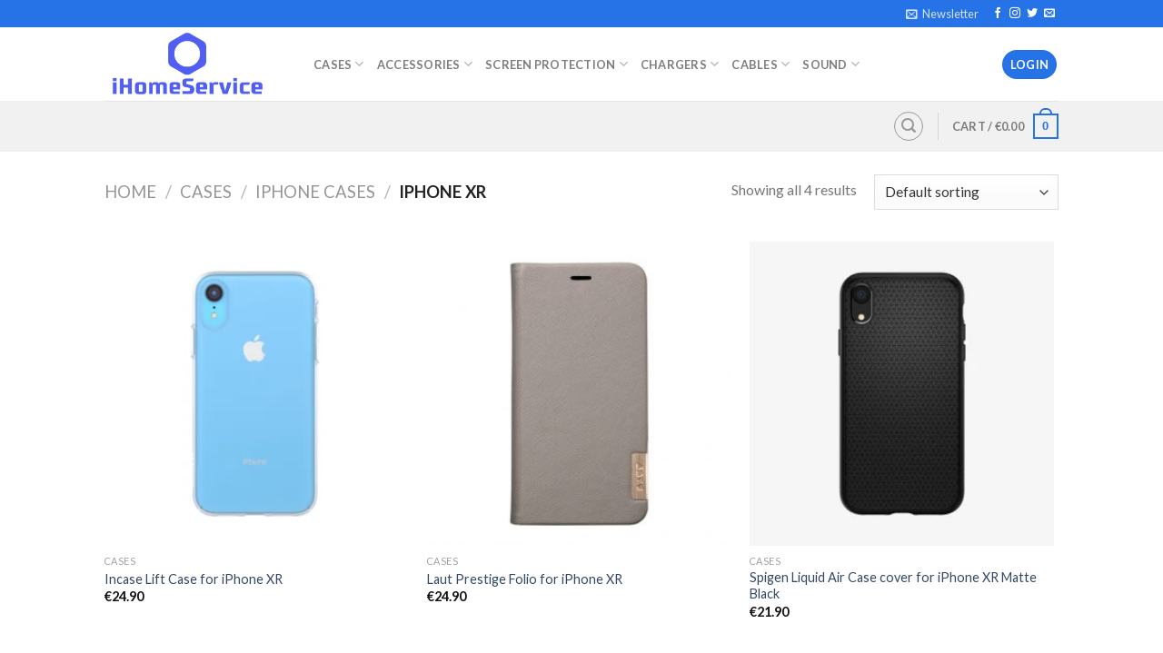

--- FILE ---
content_type: text/html; charset=UTF-8
request_url: https://eshop.ihomeservice.gr/product-category/cases/iphone-cases/iphone-xr/
body_size: 25557
content:
<!DOCTYPE html>
<!--[if IE 9 ]> <html lang="en-US" class="ie9 loading-site no-js"> <![endif]-->
<!--[if IE 8 ]> <html lang="en-US" class="ie8 loading-site no-js"> <![endif]-->
<!--[if (gte IE 9)|!(IE)]><!--><html lang="en-US" class="loading-site no-js"> <!--<![endif]-->
<head>
	<meta charset="UTF-8" />
	<link rel="profile" href="http://gmpg.org/xfn/11" />
	<link rel="pingback" href="https://eshop.ihomeservice.gr/xmlrpc.php" />

	<script>(function(html){html.className = html.className.replace(/\bno-js\b/,'js')})(document.documentElement);</script>
<title>iPhone XR &#8211; iHomeService eshop</title>
<meta name='robots' content='max-image-preview:large' />
	<style>img:is([sizes="auto" i], [sizes^="auto," i]) { contain-intrinsic-size: 3000px 1500px }</style>
	<meta name="viewport" content="width=device-width, initial-scale=1, maximum-scale=1" /><link rel='dns-prefetch' href='//fonts.googleapis.com' />
<link rel="alternate" type="application/rss+xml" title="iHomeService eshop &raquo; Feed" href="https://eshop.ihomeservice.gr/feed/" />
<link rel="alternate" type="application/rss+xml" title="iHomeService eshop &raquo; Comments Feed" href="https://eshop.ihomeservice.gr/comments/feed/" />
<link rel="alternate" type="application/rss+xml" title="iHomeService eshop &raquo; iPhone XR Category Feed" href="https://eshop.ihomeservice.gr/product-category/cases/iphone-cases/iphone-xr/feed/" />
<script type="text/javascript">
/* <![CDATA[ */
window._wpemojiSettings = {"baseUrl":"https:\/\/s.w.org\/images\/core\/emoji\/16.0.1\/72x72\/","ext":".png","svgUrl":"https:\/\/s.w.org\/images\/core\/emoji\/16.0.1\/svg\/","svgExt":".svg","source":{"concatemoji":"https:\/\/eshop.ihomeservice.gr\/wp-includes\/js\/wp-emoji-release.min.js?ver=6.8.3"}};
/*! This file is auto-generated */
!function(s,n){var o,i,e;function c(e){try{var t={supportTests:e,timestamp:(new Date).valueOf()};sessionStorage.setItem(o,JSON.stringify(t))}catch(e){}}function p(e,t,n){e.clearRect(0,0,e.canvas.width,e.canvas.height),e.fillText(t,0,0);var t=new Uint32Array(e.getImageData(0,0,e.canvas.width,e.canvas.height).data),a=(e.clearRect(0,0,e.canvas.width,e.canvas.height),e.fillText(n,0,0),new Uint32Array(e.getImageData(0,0,e.canvas.width,e.canvas.height).data));return t.every(function(e,t){return e===a[t]})}function u(e,t){e.clearRect(0,0,e.canvas.width,e.canvas.height),e.fillText(t,0,0);for(var n=e.getImageData(16,16,1,1),a=0;a<n.data.length;a++)if(0!==n.data[a])return!1;return!0}function f(e,t,n,a){switch(t){case"flag":return n(e,"\ud83c\udff3\ufe0f\u200d\u26a7\ufe0f","\ud83c\udff3\ufe0f\u200b\u26a7\ufe0f")?!1:!n(e,"\ud83c\udde8\ud83c\uddf6","\ud83c\udde8\u200b\ud83c\uddf6")&&!n(e,"\ud83c\udff4\udb40\udc67\udb40\udc62\udb40\udc65\udb40\udc6e\udb40\udc67\udb40\udc7f","\ud83c\udff4\u200b\udb40\udc67\u200b\udb40\udc62\u200b\udb40\udc65\u200b\udb40\udc6e\u200b\udb40\udc67\u200b\udb40\udc7f");case"emoji":return!a(e,"\ud83e\udedf")}return!1}function g(e,t,n,a){var r="undefined"!=typeof WorkerGlobalScope&&self instanceof WorkerGlobalScope?new OffscreenCanvas(300,150):s.createElement("canvas"),o=r.getContext("2d",{willReadFrequently:!0}),i=(o.textBaseline="top",o.font="600 32px Arial",{});return e.forEach(function(e){i[e]=t(o,e,n,a)}),i}function t(e){var t=s.createElement("script");t.src=e,t.defer=!0,s.head.appendChild(t)}"undefined"!=typeof Promise&&(o="wpEmojiSettingsSupports",i=["flag","emoji"],n.supports={everything:!0,everythingExceptFlag:!0},e=new Promise(function(e){s.addEventListener("DOMContentLoaded",e,{once:!0})}),new Promise(function(t){var n=function(){try{var e=JSON.parse(sessionStorage.getItem(o));if("object"==typeof e&&"number"==typeof e.timestamp&&(new Date).valueOf()<e.timestamp+604800&&"object"==typeof e.supportTests)return e.supportTests}catch(e){}return null}();if(!n){if("undefined"!=typeof Worker&&"undefined"!=typeof OffscreenCanvas&&"undefined"!=typeof URL&&URL.createObjectURL&&"undefined"!=typeof Blob)try{var e="postMessage("+g.toString()+"("+[JSON.stringify(i),f.toString(),p.toString(),u.toString()].join(",")+"));",a=new Blob([e],{type:"text/javascript"}),r=new Worker(URL.createObjectURL(a),{name:"wpTestEmojiSupports"});return void(r.onmessage=function(e){c(n=e.data),r.terminate(),t(n)})}catch(e){}c(n=g(i,f,p,u))}t(n)}).then(function(e){for(var t in e)n.supports[t]=e[t],n.supports.everything=n.supports.everything&&n.supports[t],"flag"!==t&&(n.supports.everythingExceptFlag=n.supports.everythingExceptFlag&&n.supports[t]);n.supports.everythingExceptFlag=n.supports.everythingExceptFlag&&!n.supports.flag,n.DOMReady=!1,n.readyCallback=function(){n.DOMReady=!0}}).then(function(){return e}).then(function(){var e;n.supports.everything||(n.readyCallback(),(e=n.source||{}).concatemoji?t(e.concatemoji):e.wpemoji&&e.twemoji&&(t(e.twemoji),t(e.wpemoji)))}))}((window,document),window._wpemojiSettings);
/* ]]> */
</script>

<style id='wp-emoji-styles-inline-css' type='text/css'>

	img.wp-smiley, img.emoji {
		display: inline !important;
		border: none !important;
		box-shadow: none !important;
		height: 1em !important;
		width: 1em !important;
		margin: 0 0.07em !important;
		vertical-align: -0.1em !important;
		background: none !important;
		padding: 0 !important;
	}
</style>
<link rel='stylesheet' id='wp-block-library-css' href='https://eshop.ihomeservice.gr/wp-includes/css/dist/block-library/style.min.css?ver=6.8.3' type='text/css' media='all' />
<style id='classic-theme-styles-inline-css' type='text/css'>
/*! This file is auto-generated */
.wp-block-button__link{color:#fff;background-color:#32373c;border-radius:9999px;box-shadow:none;text-decoration:none;padding:calc(.667em + 2px) calc(1.333em + 2px);font-size:1.125em}.wp-block-file__button{background:#32373c;color:#fff;text-decoration:none}
</style>
<style id='global-styles-inline-css' type='text/css'>
:root{--wp--preset--aspect-ratio--square: 1;--wp--preset--aspect-ratio--4-3: 4/3;--wp--preset--aspect-ratio--3-4: 3/4;--wp--preset--aspect-ratio--3-2: 3/2;--wp--preset--aspect-ratio--2-3: 2/3;--wp--preset--aspect-ratio--16-9: 16/9;--wp--preset--aspect-ratio--9-16: 9/16;--wp--preset--color--black: #000000;--wp--preset--color--cyan-bluish-gray: #abb8c3;--wp--preset--color--white: #ffffff;--wp--preset--color--pale-pink: #f78da7;--wp--preset--color--vivid-red: #cf2e2e;--wp--preset--color--luminous-vivid-orange: #ff6900;--wp--preset--color--luminous-vivid-amber: #fcb900;--wp--preset--color--light-green-cyan: #7bdcb5;--wp--preset--color--vivid-green-cyan: #00d084;--wp--preset--color--pale-cyan-blue: #8ed1fc;--wp--preset--color--vivid-cyan-blue: #0693e3;--wp--preset--color--vivid-purple: #9b51e0;--wp--preset--gradient--vivid-cyan-blue-to-vivid-purple: linear-gradient(135deg,rgba(6,147,227,1) 0%,rgb(155,81,224) 100%);--wp--preset--gradient--light-green-cyan-to-vivid-green-cyan: linear-gradient(135deg,rgb(122,220,180) 0%,rgb(0,208,130) 100%);--wp--preset--gradient--luminous-vivid-amber-to-luminous-vivid-orange: linear-gradient(135deg,rgba(252,185,0,1) 0%,rgba(255,105,0,1) 100%);--wp--preset--gradient--luminous-vivid-orange-to-vivid-red: linear-gradient(135deg,rgba(255,105,0,1) 0%,rgb(207,46,46) 100%);--wp--preset--gradient--very-light-gray-to-cyan-bluish-gray: linear-gradient(135deg,rgb(238,238,238) 0%,rgb(169,184,195) 100%);--wp--preset--gradient--cool-to-warm-spectrum: linear-gradient(135deg,rgb(74,234,220) 0%,rgb(151,120,209) 20%,rgb(207,42,186) 40%,rgb(238,44,130) 60%,rgb(251,105,98) 80%,rgb(254,248,76) 100%);--wp--preset--gradient--blush-light-purple: linear-gradient(135deg,rgb(255,206,236) 0%,rgb(152,150,240) 100%);--wp--preset--gradient--blush-bordeaux: linear-gradient(135deg,rgb(254,205,165) 0%,rgb(254,45,45) 50%,rgb(107,0,62) 100%);--wp--preset--gradient--luminous-dusk: linear-gradient(135deg,rgb(255,203,112) 0%,rgb(199,81,192) 50%,rgb(65,88,208) 100%);--wp--preset--gradient--pale-ocean: linear-gradient(135deg,rgb(255,245,203) 0%,rgb(182,227,212) 50%,rgb(51,167,181) 100%);--wp--preset--gradient--electric-grass: linear-gradient(135deg,rgb(202,248,128) 0%,rgb(113,206,126) 100%);--wp--preset--gradient--midnight: linear-gradient(135deg,rgb(2,3,129) 0%,rgb(40,116,252) 100%);--wp--preset--font-size--small: 13px;--wp--preset--font-size--medium: 20px;--wp--preset--font-size--large: 36px;--wp--preset--font-size--x-large: 42px;--wp--preset--spacing--20: 0.44rem;--wp--preset--spacing--30: 0.67rem;--wp--preset--spacing--40: 1rem;--wp--preset--spacing--50: 1.5rem;--wp--preset--spacing--60: 2.25rem;--wp--preset--spacing--70: 3.38rem;--wp--preset--spacing--80: 5.06rem;--wp--preset--shadow--natural: 6px 6px 9px rgba(0, 0, 0, 0.2);--wp--preset--shadow--deep: 12px 12px 50px rgba(0, 0, 0, 0.4);--wp--preset--shadow--sharp: 6px 6px 0px rgba(0, 0, 0, 0.2);--wp--preset--shadow--outlined: 6px 6px 0px -3px rgba(255, 255, 255, 1), 6px 6px rgba(0, 0, 0, 1);--wp--preset--shadow--crisp: 6px 6px 0px rgba(0, 0, 0, 1);}:where(.is-layout-flex){gap: 0.5em;}:where(.is-layout-grid){gap: 0.5em;}body .is-layout-flex{display: flex;}.is-layout-flex{flex-wrap: wrap;align-items: center;}.is-layout-flex > :is(*, div){margin: 0;}body .is-layout-grid{display: grid;}.is-layout-grid > :is(*, div){margin: 0;}:where(.wp-block-columns.is-layout-flex){gap: 2em;}:where(.wp-block-columns.is-layout-grid){gap: 2em;}:where(.wp-block-post-template.is-layout-flex){gap: 1.25em;}:where(.wp-block-post-template.is-layout-grid){gap: 1.25em;}.has-black-color{color: var(--wp--preset--color--black) !important;}.has-cyan-bluish-gray-color{color: var(--wp--preset--color--cyan-bluish-gray) !important;}.has-white-color{color: var(--wp--preset--color--white) !important;}.has-pale-pink-color{color: var(--wp--preset--color--pale-pink) !important;}.has-vivid-red-color{color: var(--wp--preset--color--vivid-red) !important;}.has-luminous-vivid-orange-color{color: var(--wp--preset--color--luminous-vivid-orange) !important;}.has-luminous-vivid-amber-color{color: var(--wp--preset--color--luminous-vivid-amber) !important;}.has-light-green-cyan-color{color: var(--wp--preset--color--light-green-cyan) !important;}.has-vivid-green-cyan-color{color: var(--wp--preset--color--vivid-green-cyan) !important;}.has-pale-cyan-blue-color{color: var(--wp--preset--color--pale-cyan-blue) !important;}.has-vivid-cyan-blue-color{color: var(--wp--preset--color--vivid-cyan-blue) !important;}.has-vivid-purple-color{color: var(--wp--preset--color--vivid-purple) !important;}.has-black-background-color{background-color: var(--wp--preset--color--black) !important;}.has-cyan-bluish-gray-background-color{background-color: var(--wp--preset--color--cyan-bluish-gray) !important;}.has-white-background-color{background-color: var(--wp--preset--color--white) !important;}.has-pale-pink-background-color{background-color: var(--wp--preset--color--pale-pink) !important;}.has-vivid-red-background-color{background-color: var(--wp--preset--color--vivid-red) !important;}.has-luminous-vivid-orange-background-color{background-color: var(--wp--preset--color--luminous-vivid-orange) !important;}.has-luminous-vivid-amber-background-color{background-color: var(--wp--preset--color--luminous-vivid-amber) !important;}.has-light-green-cyan-background-color{background-color: var(--wp--preset--color--light-green-cyan) !important;}.has-vivid-green-cyan-background-color{background-color: var(--wp--preset--color--vivid-green-cyan) !important;}.has-pale-cyan-blue-background-color{background-color: var(--wp--preset--color--pale-cyan-blue) !important;}.has-vivid-cyan-blue-background-color{background-color: var(--wp--preset--color--vivid-cyan-blue) !important;}.has-vivid-purple-background-color{background-color: var(--wp--preset--color--vivid-purple) !important;}.has-black-border-color{border-color: var(--wp--preset--color--black) !important;}.has-cyan-bluish-gray-border-color{border-color: var(--wp--preset--color--cyan-bluish-gray) !important;}.has-white-border-color{border-color: var(--wp--preset--color--white) !important;}.has-pale-pink-border-color{border-color: var(--wp--preset--color--pale-pink) !important;}.has-vivid-red-border-color{border-color: var(--wp--preset--color--vivid-red) !important;}.has-luminous-vivid-orange-border-color{border-color: var(--wp--preset--color--luminous-vivid-orange) !important;}.has-luminous-vivid-amber-border-color{border-color: var(--wp--preset--color--luminous-vivid-amber) !important;}.has-light-green-cyan-border-color{border-color: var(--wp--preset--color--light-green-cyan) !important;}.has-vivid-green-cyan-border-color{border-color: var(--wp--preset--color--vivid-green-cyan) !important;}.has-pale-cyan-blue-border-color{border-color: var(--wp--preset--color--pale-cyan-blue) !important;}.has-vivid-cyan-blue-border-color{border-color: var(--wp--preset--color--vivid-cyan-blue) !important;}.has-vivid-purple-border-color{border-color: var(--wp--preset--color--vivid-purple) !important;}.has-vivid-cyan-blue-to-vivid-purple-gradient-background{background: var(--wp--preset--gradient--vivid-cyan-blue-to-vivid-purple) !important;}.has-light-green-cyan-to-vivid-green-cyan-gradient-background{background: var(--wp--preset--gradient--light-green-cyan-to-vivid-green-cyan) !important;}.has-luminous-vivid-amber-to-luminous-vivid-orange-gradient-background{background: var(--wp--preset--gradient--luminous-vivid-amber-to-luminous-vivid-orange) !important;}.has-luminous-vivid-orange-to-vivid-red-gradient-background{background: var(--wp--preset--gradient--luminous-vivid-orange-to-vivid-red) !important;}.has-very-light-gray-to-cyan-bluish-gray-gradient-background{background: var(--wp--preset--gradient--very-light-gray-to-cyan-bluish-gray) !important;}.has-cool-to-warm-spectrum-gradient-background{background: var(--wp--preset--gradient--cool-to-warm-spectrum) !important;}.has-blush-light-purple-gradient-background{background: var(--wp--preset--gradient--blush-light-purple) !important;}.has-blush-bordeaux-gradient-background{background: var(--wp--preset--gradient--blush-bordeaux) !important;}.has-luminous-dusk-gradient-background{background: var(--wp--preset--gradient--luminous-dusk) !important;}.has-pale-ocean-gradient-background{background: var(--wp--preset--gradient--pale-ocean) !important;}.has-electric-grass-gradient-background{background: var(--wp--preset--gradient--electric-grass) !important;}.has-midnight-gradient-background{background: var(--wp--preset--gradient--midnight) !important;}.has-small-font-size{font-size: var(--wp--preset--font-size--small) !important;}.has-medium-font-size{font-size: var(--wp--preset--font-size--medium) !important;}.has-large-font-size{font-size: var(--wp--preset--font-size--large) !important;}.has-x-large-font-size{font-size: var(--wp--preset--font-size--x-large) !important;}
:where(.wp-block-post-template.is-layout-flex){gap: 1.25em;}:where(.wp-block-post-template.is-layout-grid){gap: 1.25em;}
:where(.wp-block-columns.is-layout-flex){gap: 2em;}:where(.wp-block-columns.is-layout-grid){gap: 2em;}
:root :where(.wp-block-pullquote){font-size: 1.5em;line-height: 1.6;}
</style>
<link rel='stylesheet' id='contact-form-7-css' href='https://eshop.ihomeservice.gr/wp-content/plugins/contact-form-7/includes/css/styles.css?ver=6.0.6' type='text/css' media='all' />
<style id='woocommerce-inline-inline-css' type='text/css'>
.woocommerce form .form-row .required { visibility: visible; }
</style>
<link rel='stylesheet' id='brands-styles-css' href='https://eshop.ihomeservice.gr/wp-content/plugins/woocommerce/assets/css/brands.css?ver=9.8.5' type='text/css' media='all' />
<link rel='stylesheet' id='flatsome-icons-css' href='https://eshop.ihomeservice.gr/wp-content/themes/flatsome/assets/css/fl-icons.css?ver=3.3' type='text/css' media='all' />
<link rel='stylesheet' id='flatsome-main-css' href='https://eshop.ihomeservice.gr/wp-content/themes/flatsome/assets/css/flatsome.css?ver=3.10.3' type='text/css' media='all' />
<link rel='stylesheet' id='flatsome-shop-css' href='https://eshop.ihomeservice.gr/wp-content/themes/flatsome/assets/css/flatsome-shop.css?ver=3.10.3' type='text/css' media='all' />
<link rel='stylesheet' id='flatsome-style-css' href='https://eshop.ihomeservice.gr/wp-content/themes/flatsome/style.css?ver=3.10.3' type='text/css' media='all' />
<link rel='stylesheet' id='flatsome-googlefonts-css' href='//fonts.googleapis.com/css?family=Lato%3Aregular%2C700%2C400%2C700%7CDancing+Script%3Aregular%2C400&#038;display=swap&#038;ver=3.9' type='text/css' media='all' />
<script type="text/javascript">
            window._nslDOMReady = function (callback) {
                if ( document.readyState === "complete" || document.readyState === "interactive" ) {
                    callback();
                } else {
                    document.addEventListener( "DOMContentLoaded", callback );
                }
            };
            </script><script type="text/javascript" src="https://eshop.ihomeservice.gr/wp-includes/js/jquery/jquery.min.js?ver=3.7.1" id="jquery-core-js"></script>
<script type="text/javascript" src="https://eshop.ihomeservice.gr/wp-includes/js/jquery/jquery-migrate.min.js?ver=3.4.1" id="jquery-migrate-js"></script>
<script type="text/javascript" src="https://eshop.ihomeservice.gr/wp-content/plugins/woocommerce/assets/js/jquery-blockui/jquery.blockUI.min.js?ver=2.7.0-wc.9.8.5" id="jquery-blockui-js" defer="defer" data-wp-strategy="defer"></script>
<script type="text/javascript" id="wc-add-to-cart-js-extra">
/* <![CDATA[ */
var wc_add_to_cart_params = {"ajax_url":"\/wp-admin\/admin-ajax.php","wc_ajax_url":"\/?wc-ajax=%%endpoint%%","i18n_view_cart":"View cart","cart_url":"https:\/\/eshop.ihomeservice.gr\/cart\/","is_cart":"","cart_redirect_after_add":"no"};
/* ]]> */
</script>
<script type="text/javascript" src="https://eshop.ihomeservice.gr/wp-content/plugins/woocommerce/assets/js/frontend/add-to-cart.min.js?ver=9.8.5" id="wc-add-to-cart-js" defer="defer" data-wp-strategy="defer"></script>
<script type="text/javascript" src="https://eshop.ihomeservice.gr/wp-content/plugins/woocommerce/assets/js/js-cookie/js.cookie.min.js?ver=2.1.4-wc.9.8.5" id="js-cookie-js" defer="defer" data-wp-strategy="defer"></script>
<script type="text/javascript" id="woocommerce-js-extra">
/* <![CDATA[ */
var woocommerce_params = {"ajax_url":"\/wp-admin\/admin-ajax.php","wc_ajax_url":"\/?wc-ajax=%%endpoint%%","i18n_password_show":"Show password","i18n_password_hide":"Hide password"};
/* ]]> */
</script>
<script type="text/javascript" src="https://eshop.ihomeservice.gr/wp-content/plugins/woocommerce/assets/js/frontend/woocommerce.min.js?ver=9.8.5" id="woocommerce-js" defer="defer" data-wp-strategy="defer"></script>
<link rel="https://api.w.org/" href="https://eshop.ihomeservice.gr/wp-json/" /><link rel="alternate" title="JSON" type="application/json" href="https://eshop.ihomeservice.gr/wp-json/wp/v2/product_cat/79" /><link rel="EditURI" type="application/rsd+xml" title="RSD" href="https://eshop.ihomeservice.gr/xmlrpc.php?rsd" />
<meta name="generator" content="WordPress 6.8.3" />
<meta name="generator" content="WooCommerce 9.8.5" />
<style>.bg{opacity: 0; transition: opacity 1s; -webkit-transition: opacity 1s;} .bg-loaded{opacity: 1;}</style><!--[if IE]><link rel="stylesheet" type="text/css" href="https://eshop.ihomeservice.gr/wp-content/themes/flatsome/assets/css/ie-fallback.css"><script src="//cdnjs.cloudflare.com/ajax/libs/html5shiv/3.6.1/html5shiv.js"></script><script>var head = document.getElementsByTagName('head')[0],style = document.createElement('style');style.type = 'text/css';style.styleSheet.cssText = ':before,:after{content:none !important';head.appendChild(style);setTimeout(function(){head.removeChild(style);}, 0);</script><script src="https://eshop.ihomeservice.gr/wp-content/themes/flatsome/assets/libs/ie-flexibility.js"></script><![endif]--><!-- Global site tag (gtag.js) - Google Analytics -->
<script async src="https://www.googletagmanager.com/gtag/js?id=UA-168814012-1"></script>
<script>
  window.dataLayer = window.dataLayer || [];
  function gtag(){dataLayer.push(arguments);}
  gtag('js', new Date());

  gtag('config', 'UA-168814012-1');
</script>

<!-- Load Facebook SDK for JavaScript -->
      <div id="fb-root"></div>
      <script>
        window.fbAsyncInit = function() {
          FB.init({
            xfbml            : true,
            version          : 'v9.0'
          });
        };

        (function(d, s, id) {
        var js, fjs = d.getElementsByTagName(s)[0];
        if (d.getElementById(id)) return;
        js = d.createElement(s); js.id = id;
        js.src = 'https://connect.facebook.net/el_GR/sdk/xfbml.customerchat.js';
        fjs.parentNode.insertBefore(js, fjs);
      }(document, 'script', 'facebook-jssdk'));</script>

      <!-- Your Chat Plugin code -->
      <div class="fb-customerchat"
        attribution="setup_tool"
        page_id="190337897667490"
  logged_in_greeting="Γεια σας!"
  logged_out_greeting="Γεια σας!">
      </div>	<noscript><style>.woocommerce-product-gallery{ opacity: 1 !important; }</style></noscript>
	<link rel="icon" href="https://eshop.ihomeservice.gr/wp-content/uploads/2020/03/cropped-faviconret-32x32.png" sizes="32x32" />
<link rel="icon" href="https://eshop.ihomeservice.gr/wp-content/uploads/2020/03/cropped-faviconret-192x192.png" sizes="192x192" />
<link rel="apple-touch-icon" href="https://eshop.ihomeservice.gr/wp-content/uploads/2020/03/cropped-faviconret-180x180.png" />
<meta name="msapplication-TileImage" content="https://eshop.ihomeservice.gr/wp-content/uploads/2020/03/cropped-faviconret-270x270.png" />
<style id="custom-css" type="text/css">:root {--primary-color: #2673e8;}.header-main{height: 81px}#logo img{max-height: 81px}#logo{width:200px;}.header-bottom{min-height: 52px}.header-top{min-height: 30px}.has-transparent + .page-title:first-of-type,.has-transparent + #main > .page-title,.has-transparent + #main > div > .page-title,.has-transparent + #main .page-header-wrapper:first-of-type .page-title{padding-top: 161px;}.header.show-on-scroll,.stuck .header-main{height:70px!important}.stuck #logo img{max-height: 70px!important}.search-form{ width: 60%;}.header-bottom {background-color: #f1f1f1}.stuck .header-main .nav > li > a{line-height: 50px }@media (max-width: 549px) {.header-main{height: 70px}#logo img{max-height: 70px}}/* Color */.accordion-title.active, .has-icon-bg .icon .icon-inner,.logo a, .primary.is-underline, .primary.is-link, .badge-outline .badge-inner, .nav-outline > li.active> a,.nav-outline >li.active > a, .cart-icon strong,[data-color='primary'], .is-outline.primary{color: #2673e8;}/* Color !important */[data-text-color="primary"]{color: #2673e8!important;}/* Background Color */[data-text-bg="primary"]{background-color: #2673e8;}/* Background */.scroll-to-bullets a,.featured-title, .label-new.menu-item > a:after, .nav-pagination > li > .current,.nav-pagination > li > span:hover,.nav-pagination > li > a:hover,.has-hover:hover .badge-outline .badge-inner,button[type="submit"], .button.wc-forward:not(.checkout):not(.checkout-button), .button.submit-button, .button.primary:not(.is-outline),.featured-table .title,.is-outline:hover, .has-icon:hover .icon-label,.nav-dropdown-bold .nav-column li > a:hover, .nav-dropdown.nav-dropdown-bold > li > a:hover, .nav-dropdown-bold.dark .nav-column li > a:hover, .nav-dropdown.nav-dropdown-bold.dark > li > a:hover, .is-outline:hover, .tagcloud a:hover,.grid-tools a, input[type='submit']:not(.is-form), .box-badge:hover .box-text, input.button.alt,.nav-box > li > a:hover,.nav-box > li.active > a,.nav-pills > li.active > a ,.current-dropdown .cart-icon strong, .cart-icon:hover strong, .nav-line-bottom > li > a:before, .nav-line-grow > li > a:before, .nav-line > li > a:before,.banner, .header-top, .slider-nav-circle .flickity-prev-next-button:hover svg, .slider-nav-circle .flickity-prev-next-button:hover .arrow, .primary.is-outline:hover, .button.primary:not(.is-outline), input[type='submit'].primary, input[type='submit'].primary, input[type='reset'].button, input[type='button'].primary, .badge-inner{background-color: #2673e8;}/* Border */.nav-vertical.nav-tabs > li.active > a,.scroll-to-bullets a.active,.nav-pagination > li > .current,.nav-pagination > li > span:hover,.nav-pagination > li > a:hover,.has-hover:hover .badge-outline .badge-inner,.accordion-title.active,.featured-table,.is-outline:hover, .tagcloud a:hover,blockquote, .has-border, .cart-icon strong:after,.cart-icon strong,.blockUI:before, .processing:before,.loading-spin, .slider-nav-circle .flickity-prev-next-button:hover svg, .slider-nav-circle .flickity-prev-next-button:hover .arrow, .primary.is-outline:hover{border-color: #2673e8}.nav-tabs > li.active > a{border-top-color: #2673e8}.widget_shopping_cart_content .blockUI.blockOverlay:before { border-left-color: #2673e8 }.woocommerce-checkout-review-order .blockUI.blockOverlay:before { border-left-color: #2673e8 }/* Fill */.slider .flickity-prev-next-button:hover svg,.slider .flickity-prev-next-button:hover .arrow{fill: #2673e8;}body{font-family:"Lato", sans-serif}body{font-weight: 400}.nav > li > a {font-family:"Lato", sans-serif;}.nav > li > a {font-weight: 700;}h1,h2,h3,h4,h5,h6,.heading-font, .off-canvas-center .nav-sidebar.nav-vertical > li > a{font-family: "Lato", sans-serif;}h1,h2,h3,h4,h5,h6,.heading-font,.banner h1,.banner h2{font-weight: 700;}.alt-font{font-family: "Dancing Script", sans-serif;}.alt-font{font-weight: 400!important;}@media screen and (min-width: 550px){.products .box-vertical .box-image{min-width: 300px!important;width: 300px!important;}}.label-new.menu-item > a:after{content:"New";}.label-hot.menu-item > a:after{content:"Hot";}.label-sale.menu-item > a:after{content:"Sale";}.label-popular.menu-item > a:after{content:"Popular";}</style></head>

<body class="archive tax-product_cat term-iphone-xr term-79 wp-theme-flatsome theme-flatsome woocommerce woocommerce-page woocommerce-no-js lightbox nav-dropdown-has-arrow">


<a class="skip-link screen-reader-text" href="#main">Skip to content</a>

<div id="wrapper">

	
	<header id="header" class="header has-sticky sticky-jump">
		<div class="header-wrapper">
			<div id="top-bar" class="header-top hide-for-sticky nav-dark">
    <div class="flex-row container">
      <div class="flex-col hide-for-medium flex-left">
          <ul class="nav nav-left medium-nav-center nav-small  nav-divided">
                        </ul>
      </div><!-- flex-col left -->

      <div class="flex-col hide-for-medium flex-center">
          <ul class="nav nav-center nav-small  nav-divided">
                        </ul>
      </div><!-- center -->

      <div class="flex-col hide-for-medium flex-right">
         <ul class="nav top-bar-nav nav-right nav-small  nav-divided">
              <li class="header-newsletter-item has-icon">

<a href="#header-newsletter-signup" class="tooltip is-small" 
  title="Εγγραφειτε στο Newsletter μας!">
  
      <i class="icon-envelop"></i>
  
      <span class="header-newsletter-title hide-for-medium">
      Newsletter    </span>
  </a><!-- .newsletter-link -->
<div id="header-newsletter-signup"
    class="lightbox-by-id lightbox-content mfp-hide lightbox-white "
    style="max-width:700px ;padding:0px">
    
  <div class="banner has-hover" id="banner-589369970">
          <div class="banner-inner fill">
        <div class="banner-bg fill" >
            <div class="bg fill bg-fill "></div>
                        <div class="overlay"></div>            
	<div class="is-border is-dashed"
		style="border-color:rgba(255,255,255,.3);border-width:2px 2px 2px 2px;margin:10px;">
	</div>
                    </div><!-- bg-layers -->
        <div class="banner-layers container">
            <div class="fill banner-link"></div>               <div id="text-box-55374226" class="text-box banner-layer x10 md-x10 lg-x10 y50 md-y50 lg-y50 res-text">
                     <div data-animate="fadeInUp">           <div class="text dark">
              
              <div class="text-inner text-left">
                  <h3 class="uppercase">Εγγραφειτε στο Newsletter μας!</h3><p class="lead">Κερδίστε 5€ κουπόνι με κάθε εγγραφή!</p>
<div class="wpcf7 no-js" id="wpcf7-f8-o1" lang="en-US" dir="ltr" data-wpcf7-id="8">
<div class="screen-reader-response"><p role="status" aria-live="polite" aria-atomic="true"></p> <ul></ul></div>
<form action="/product-category/cases/iphone-cases/iphone-xr/#wpcf7-f8-o1" method="post" class="wpcf7-form init" aria-label="Contact form" novalidate="novalidate" data-status="init">
<div style="display: none;">
<input type="hidden" name="_wpcf7" value="8" />
<input type="hidden" name="_wpcf7_version" value="6.0.6" />
<input type="hidden" name="_wpcf7_locale" value="en_US" />
<input type="hidden" name="_wpcf7_unit_tag" value="wpcf7-f8-o1" />
<input type="hidden" name="_wpcf7_container_post" value="0" />
<input type="hidden" name="_wpcf7_posted_data_hash" value="" />
</div>
<div class="form-flat">
	<p><span class="wpcf7-form-control-wrap" data-name="your-email"><input size="40" maxlength="400" class="wpcf7-form-control wpcf7-email wpcf7-validates-as-required wpcf7-text wpcf7-validates-as-email" aria-required="true" aria-invalid="false" placeholder="Your Email (required)" value="" type="email" name="your-email" /></span>
	</p>
	<p><input class="wpcf7-form-control wpcf7-submit has-spinner button" type="submit" value="Sign Up" />
	</p>
</div><div class="wpcf7-response-output" aria-hidden="true"></div>
</form>
</div>
              </div>
           </div><!-- text-box-inner -->
       </div>                     
<style scope="scope">

#text-box-55374226 {
  width: 60%;
}
#text-box-55374226 .text {
  font-size: 100%;
}


@media (min-width:550px) {

  #text-box-55374226 {
    width: 50%;
  }

}
</style>
    </div><!-- text-box -->
         </div><!-- .banner-layers -->
      </div><!-- .banner-inner -->

            
<style scope="scope">

#banner-589369970 {
  padding-top: 500px;
}
#banner-589369970 .bg.bg-loaded {
  background-image: url(https://eshop.ihomeservice.gr/wp-content/themes/flatsome/assets/img/missing.jpg);
}
#banner-589369970 .overlay {
  background-color: rgba(0,0,0,.4);
}
</style>
  </div><!-- .banner -->

</div>

</li><li class="html header-social-icons ml-0">
	<div class="social-icons follow-icons" ><a href="https://www.facebook.com/ihomeservice" target="_blank" data-label="Facebook"  rel="noopener noreferrer nofollow" class="icon plain facebook tooltip" title="Follow on Facebook"><i class="icon-facebook" ></i></a><a href="https://www.instagram.com/ihomeservice_gr/" target="_blank" rel="noopener noreferrer nofollow" data-label="Instagram" class="icon plain  instagram tooltip" title="Follow on Instagram"><i class="icon-instagram" ></i></a><a href="https://twitter.com/ihomeservice" target="_blank"  data-label="Twitter"  rel="noopener noreferrer nofollow" class="icon plain  twitter tooltip" title="Follow on Twitter"><i class="icon-twitter" ></i></a><a href="mailto:ihomeservice.gr@gmail.com" data-label="E-mail"  rel="nofollow" class="icon plain  email tooltip" title="Send us an email"><i class="icon-envelop" ></i></a></div></li>          </ul>
      </div><!-- .flex-col right -->

            <div class="flex-col show-for-medium flex-grow">
          <ul class="nav nav-center nav-small mobile-nav  nav-divided">
              <li class="html custom html_topbar_left"><strong class="uppercase">Computer & Mobile Accessories</strong></li>          </ul>
      </div>
      
    </div><!-- .flex-row -->
</div><!-- #header-top -->
<div id="masthead" class="header-main ">
      <div class="header-inner flex-row container logo-left medium-logo-center" role="navigation">

          <!-- Logo -->
          <div id="logo" class="flex-col logo">
            <!-- Header logo -->
<a href="https://eshop.ihomeservice.gr/" title="iHomeService eshop - Mobile &amp; Computer Accessories" rel="home">
    <img width="200" height="81" src="https://eshop.ihomeservice.gr/wp-content/uploads/2024/03/E9425A4B-A0E7-414C-BEA7-4B72D50A89F3.png" class="header_logo header-logo" alt="iHomeService eshop"/><img  width="200" height="81" src="https://eshop.ihomeservice.gr/wp-content/uploads/2024/03/E9425A4B-A0E7-414C-BEA7-4B72D50A89F3.png" class="header-logo-dark" alt="iHomeService eshop"/></a>
          </div>

          <!-- Mobile Left Elements -->
          <div class="flex-col show-for-medium flex-left">
            <ul class="mobile-nav nav nav-left ">
              <li class="nav-icon has-icon">
  		<a href="#" data-open="#main-menu" data-pos="left" data-bg="main-menu-overlay" data-color="" class="is-small" aria-label="Menu" aria-controls="main-menu" aria-expanded="false">
		
		  <i class="icon-menu" ></i>
		  		</a>
	</li>            </ul>
          </div>

          <!-- Left Elements -->
          <div class="flex-col hide-for-medium flex-left
            flex-grow">
            <ul class="header-nav header-nav-main nav nav-left  nav-uppercase" >
              <li id="menu-item-311" class="menu-item menu-item-type-post_type menu-item-object-page menu-item-has-children  menu-item-311 has-dropdown"><a href="https://eshop.ihomeservice.gr/cases/" class="nav-top-link">Cases<i class="icon-angle-down" ></i></a>
<ul class='nav-dropdown nav-dropdown-default'>
	<li id="menu-item-381" class="menu-item menu-item-type-post_type menu-item-object-page menu-item-has-children  menu-item-381 nav-dropdown-col"><a href="https://eshop.ihomeservice.gr/iphone-cases/">iPhone Cases</a>
	<ul class='nav-column nav-dropdown-default'>
		<li id="menu-item-4016" class="menu-item menu-item-type-post_type menu-item-object-page  menu-item-4016"><a href="https://eshop.ihomeservice.gr/iphone-13-pro-max/">iPhone 13 Pro Max</a></li>
		<li id="menu-item-3975" class="menu-item menu-item-type-post_type menu-item-object-page  menu-item-3975"><a href="https://eshop.ihomeservice.gr/iphone-13-pro-2/">iPhone 13 Pro</a></li>
		<li id="menu-item-3938" class="menu-item menu-item-type-post_type menu-item-object-page  menu-item-3938"><a href="https://eshop.ihomeservice.gr/iphone-13-pro/">iPhone 13</a></li>
		<li id="menu-item-3925" class="menu-item menu-item-type-post_type menu-item-object-page  menu-item-3925"><a href="https://eshop.ihomeservice.gr/iphone-13-mini/">iPhone 13 Mini</a></li>
		<li id="menu-item-3795" class="menu-item menu-item-type-post_type menu-item-object-page  menu-item-3795"><a href="https://eshop.ihomeservice.gr/iphone-12-pro-max/">iPhone 12 Pro Max</a></li>
		<li id="menu-item-3791" class="menu-item menu-item-type-post_type menu-item-object-page  menu-item-3791"><a href="https://eshop.ihomeservice.gr/iphone-12-12-pro/">iPhone 12/12 Pro</a></li>
		<li id="menu-item-3756" class="menu-item menu-item-type-post_type menu-item-object-page  menu-item-3756"><a href="https://eshop.ihomeservice.gr/iphone-cases-12-mini/">iPhone 12 Mini</a></li>
		<li id="menu-item-408" class="menu-item menu-item-type-post_type menu-item-object-page  menu-item-408"><a href="https://eshop.ihomeservice.gr/iphone-cases-11-pro-max/">iPhone 11 Pro Max</a></li>
		<li id="menu-item-409" class="menu-item menu-item-type-post_type menu-item-object-page  menu-item-409"><a href="https://eshop.ihomeservice.gr/iphone-cases-11-pro/">iPhone 11 Pro</a></li>
		<li id="menu-item-410" class="menu-item menu-item-type-post_type menu-item-object-page  menu-item-410"><a href="https://eshop.ihomeservice.gr/iphone-cases-11/">iPhone 11</a></li>
		<li id="menu-item-411" class="menu-item menu-item-type-post_type menu-item-object-page  menu-item-411"><a href="https://eshop.ihomeservice.gr/iphone-cases-xr/">iPhone XR</a></li>
		<li id="menu-item-412" class="menu-item menu-item-type-post_type menu-item-object-page  menu-item-412"><a href="https://eshop.ihomeservice.gr/iphone-cases-xs-max/">iPhone XS Max</a></li>
		<li id="menu-item-413" class="menu-item menu-item-type-post_type menu-item-object-page  menu-item-413"><a href="https://eshop.ihomeservice.gr/iphone-cases-x-xs/">iPhone X/XS</a></li>
		<li id="menu-item-414" class="menu-item menu-item-type-post_type menu-item-object-page  menu-item-414"><a href="https://eshop.ihomeservice.gr/iphone-cases-7-8-plus/">iPhone 7/8 Plus</a></li>
		<li id="menu-item-415" class="menu-item menu-item-type-post_type menu-item-object-page  menu-item-415"><a href="https://eshop.ihomeservice.gr/iphone-cases-7-8/">iPhone 7/8/SE 2020</a></li>
	</ul>
</li>
	<li id="menu-item-383" class="menu-item menu-item-type-post_type menu-item-object-page menu-item-has-children  menu-item-383 nav-dropdown-col"><a href="https://eshop.ihomeservice.gr/ipad-cases/">iPad Cases</a>
	<ul class='nav-column nav-dropdown-default'>
		<li id="menu-item-455" class="menu-item menu-item-type-post_type menu-item-object-page  menu-item-455"><a href="https://eshop.ihomeservice.gr/ipad-pro-12-9-2018-cases/">iPad Pro 12.9″ 2018</a></li>
		<li id="menu-item-456" class="menu-item menu-item-type-post_type menu-item-object-page  menu-item-456"><a href="https://eshop.ihomeservice.gr/ipad-pro-11-2018-cases/">iPad Pro 11″ 2018</a></li>
		<li id="menu-item-457" class="menu-item menu-item-type-post_type menu-item-object-page  menu-item-457"><a href="https://eshop.ihomeservice.gr/ipad-pro-12-9-2017-cases/">iPad Pro 12.9″ 2017</a></li>
		<li id="menu-item-458" class="menu-item menu-item-type-post_type menu-item-object-page  menu-item-458"><a href="https://eshop.ihomeservice.gr/ipad-pro-10-5-2017-cases/">iPad Pro 10.5″ 2017</a></li>
		<li id="menu-item-459" class="menu-item menu-item-type-post_type menu-item-object-page  menu-item-459"><a href="https://eshop.ihomeservice.gr/ipad-pro-12-9-2015-cases/">iPad Pro 12.9″ 2015</a></li>
		<li id="menu-item-460" class="menu-item menu-item-type-post_type menu-item-object-page  menu-item-460"><a href="https://eshop.ihomeservice.gr/ipad-pro-9-7-2015-cases/">iPad Pro 9.7″ 2015</a></li>
		<li id="menu-item-461" class="menu-item menu-item-type-post_type menu-item-object-page  menu-item-461"><a href="https://eshop.ihomeservice.gr/ipad-mini-5-cases/">iPad mini 5</a></li>
		<li id="menu-item-462" class="menu-item menu-item-type-post_type menu-item-object-page  menu-item-462"><a href="https://eshop.ihomeservice.gr/ipad-mini-4-cases/">iPad mini 4</a></li>
		<li id="menu-item-463" class="menu-item menu-item-type-post_type menu-item-object-page  menu-item-463"><a href="https://eshop.ihomeservice.gr/ipad-mini-cases/">iPad mini 1/2/3</a></li>
		<li id="menu-item-454" class="menu-item menu-item-type-post_type menu-item-object-page  menu-item-454"><a href="https://eshop.ihomeservice.gr/ipad-2019-cases/">iPad 2019</a></li>
		<li id="menu-item-465" class="menu-item menu-item-type-post_type menu-item-object-page  menu-item-465"><a href="https://eshop.ihomeservice.gr/ipad-2017-2018-cases/">iPad 2017/2018</a></li>
		<li id="menu-item-464" class="menu-item menu-item-type-post_type menu-item-object-page  menu-item-464"><a href="https://eshop.ihomeservice.gr/ipad-air-2019-cases/">iPad Air 2019 10.5″</a></li>
		<li id="menu-item-466" class="menu-item menu-item-type-post_type menu-item-object-page  menu-item-466"><a href="https://eshop.ihomeservice.gr/ipad-air-2-cases/">iPad Air 2</a></li>
		<li id="menu-item-467" class="menu-item menu-item-type-post_type menu-item-object-page  menu-item-467"><a href="https://eshop.ihomeservice.gr/ipad-air-cases/">iPad Air</a></li>
		<li id="menu-item-468" class="menu-item menu-item-type-post_type menu-item-object-page  menu-item-468"><a href="https://eshop.ihomeservice.gr/ipad-cases-2-3-4/">iPad 2/3/4</a></li>
	</ul>
</li>
	<li id="menu-item-382" class="menu-item menu-item-type-post_type menu-item-object-page menu-item-has-children  menu-item-382 nav-dropdown-col"><a href="https://eshop.ihomeservice.gr/macbook-cases/">Macbook Cases</a>
	<ul class='nav-column nav-dropdown-default'>
		<li id="menu-item-509" class="menu-item menu-item-type-post_type menu-item-object-page  menu-item-509"><a href="https://eshop.ihomeservice.gr/macbook-pro-16-cases/">Macbook Pro 16&#8243;</a></li>
		<li id="menu-item-498" class="menu-item menu-item-type-post_type menu-item-object-page  menu-item-498"><a href="https://eshop.ihomeservice.gr/macbook-pro-15-2016-17-cases/">Macbook Pro 15&#8243; 2016-17</a></li>
		<li id="menu-item-499" class="menu-item menu-item-type-post_type menu-item-object-page  menu-item-499"><a href="https://eshop.ihomeservice.gr/macbook-pro-13-2016-17-cases/">Macbook Pro 13&#8243; 2016-17</a></li>
		<li id="menu-item-500" class="menu-item menu-item-type-post_type menu-item-object-page  menu-item-500"><a href="https://eshop.ihomeservice.gr/macbook-pro-15-2012-2015-cases/">Macbook Pro 15&#8243; 2012-15</a></li>
		<li id="menu-item-501" class="menu-item menu-item-type-post_type menu-item-object-page  menu-item-501"><a href="https://eshop.ihomeservice.gr/macbook-pro-13-2012-2015-cases/">Macbook Pro 13&#8243; 2012-15</a></li>
		<li id="menu-item-502" class="menu-item menu-item-type-post_type menu-item-object-page  menu-item-502"><a href="https://eshop.ihomeservice.gr/macbook-pro-15-09-12-cases/">Macbook Pro 15&#8243; 2009-12</a></li>
		<li id="menu-item-503" class="menu-item menu-item-type-post_type menu-item-object-page  menu-item-503"><a href="https://eshop.ihomeservice.gr/macbook-pro-13-09-12-cases/">Macbook Pro 13&#8243; 2009-12</a></li>
		<li id="menu-item-506" class="menu-item menu-item-type-post_type menu-item-object-page  menu-item-506"><a href="https://eshop.ihomeservice.gr/macbook-12-cases/">Macbook 12&#8243;</a></li>
		<li id="menu-item-497" class="menu-item menu-item-type-post_type menu-item-object-page  menu-item-497"><a href="https://eshop.ihomeservice.gr/macbook-air-13-retina-cases/">Macbook Air 13&#8243; Retina</a></li>
		<li id="menu-item-504" class="menu-item menu-item-type-post_type menu-item-object-page  menu-item-504"><a href="https://eshop.ihomeservice.gr/macbook-air-13-cases/">Macbook Air 13&#8243;</a></li>
		<li id="menu-item-505" class="menu-item menu-item-type-post_type menu-item-object-page  menu-item-505"><a href="https://eshop.ihomeservice.gr/macbook-air-11-cases/">Macbook Air 11&#8243;</a></li>
	</ul>
</li>
	<li id="menu-item-380" class="menu-item menu-item-type-post_type menu-item-object-page menu-item-has-children  menu-item-380 nav-dropdown-col"><a href="https://eshop.ihomeservice.gr/apple-watch-cases/">Apple Watch Cases</a>
	<ul class='nav-column nav-dropdown-default'>
		<li id="menu-item-520" class="menu-item menu-item-type-post_type menu-item-object-page  menu-item-520"><a href="https://eshop.ihomeservice.gr/watch-series-4-5-44mm-cases/">Watch Series 4/5 44mm</a></li>
		<li id="menu-item-521" class="menu-item menu-item-type-post_type menu-item-object-page  menu-item-521"><a href="https://eshop.ihomeservice.gr/watch-series-4-5-40mm-cases/">Watch Series 4/5 40mm</a></li>
		<li id="menu-item-522" class="menu-item menu-item-type-post_type menu-item-object-page  menu-item-522"><a href="https://eshop.ihomeservice.gr/watch-series-1-2-3-42mm-cases/">Watch Series 1/2/3 42mm</a></li>
		<li id="menu-item-523" class="menu-item menu-item-type-post_type menu-item-object-page  menu-item-523"><a href="https://eshop.ihomeservice.gr/watch-series-1-2-3-38mm-cases/">Watch Series 1/2/3 38mm</a></li>
	</ul>
</li>
</ul>
</li>
<li id="menu-item-310" class="menu-item menu-item-type-post_type menu-item-object-page menu-item-has-children  menu-item-310 has-dropdown"><a href="https://eshop.ihomeservice.gr/accessories/" class="nav-top-link">Accessories<i class="icon-angle-down" ></i></a>
<ul class='nav-dropdown nav-dropdown-default'>
	<li id="menu-item-625" class="menu-item menu-item-type-post_type menu-item-object-page  menu-item-625"><a href="https://eshop.ihomeservice.gr/apple-watch-accessories/">Apple Watch Accessories</a></li>
	<li id="menu-item-371" class="menu-item menu-item-type-post_type menu-item-object-page  menu-item-371"><a href="https://eshop.ihomeservice.gr/airpods-accessories/">AirPods Accessories</a></li>
	<li id="menu-item-626" class="menu-item menu-item-type-post_type menu-item-object-page  menu-item-626"><a href="https://eshop.ihomeservice.gr/macbook-accessories/">Macbook Accessories</a></li>
	<li id="menu-item-370" class="menu-item menu-item-type-post_type menu-item-object-page  menu-item-370"><a href="https://eshop.ihomeservice.gr/holders/">Holders</a></li>
</ul>
</li>
<li id="menu-item-309" class="menu-item menu-item-type-post_type menu-item-object-page menu-item-has-children  menu-item-309 has-dropdown"><a href="https://eshop.ihomeservice.gr/screen-protection/" class="nav-top-link">Screen Protection<i class="icon-angle-down" ></i></a>
<ul class='nav-dropdown nav-dropdown-default'>
	<li id="menu-item-368" class="menu-item menu-item-type-post_type menu-item-object-page  menu-item-368"><a href="https://eshop.ihomeservice.gr/screen-protector-ipad/">iPad</a></li>
	<li id="menu-item-367" class="menu-item menu-item-type-post_type menu-item-object-page  menu-item-367"><a href="https://eshop.ihomeservice.gr/screen-protector-watch/">Watch</a></li>
</ul>
</li>
<li id="menu-item-306" class="menu-item menu-item-type-post_type menu-item-object-page menu-item-has-children  menu-item-306 has-dropdown"><a href="https://eshop.ihomeservice.gr/chargers/" class="nav-top-link">Chargers<i class="icon-angle-down" ></i></a>
<ul class='nav-dropdown nav-dropdown-default'>
	<li id="menu-item-360" class="menu-item menu-item-type-post_type menu-item-object-page  menu-item-360"><a href="https://eshop.ihomeservice.gr/wireless-chargers/">Wireless Chargers</a></li>
	<li id="menu-item-358" class="menu-item menu-item-type-post_type menu-item-object-page  menu-item-358"><a href="https://eshop.ihomeservice.gr/wall-chargers/">Wall Chargers</a></li>
	<li id="menu-item-359" class="menu-item menu-item-type-post_type menu-item-object-page  menu-item-359"><a href="https://eshop.ihomeservice.gr/car-chargers/">Car Chargers</a></li>
	<li id="menu-item-357" class="menu-item menu-item-type-post_type menu-item-object-page  menu-item-357"><a href="https://eshop.ihomeservice.gr/power-banks/">Power Banks</a></li>
</ul>
</li>
<li id="menu-item-307" class="menu-item menu-item-type-post_type menu-item-object-page menu-item-has-children  menu-item-307 has-dropdown"><a href="https://eshop.ihomeservice.gr/cables/" class="nav-top-link">Cables<i class="icon-angle-down" ></i></a>
<ul class='nav-dropdown nav-dropdown-default'>
	<li id="menu-item-364" class="menu-item menu-item-type-post_type menu-item-object-page  menu-item-364"><a href="https://eshop.ihomeservice.gr/lightning/">Lightning</a></li>
	<li id="menu-item-361" class="menu-item menu-item-type-post_type menu-item-object-page  menu-item-361"><a href="https://eshop.ihomeservice.gr/usb-c/">Usb C</a></li>
	<li id="menu-item-362" class="menu-item menu-item-type-post_type menu-item-object-page  menu-item-362"><a href="https://eshop.ihomeservice.gr/adapters/">Adapters</a></li>
</ul>
</li>
<li id="menu-item-308" class="menu-item menu-item-type-post_type menu-item-object-page menu-item-has-children  menu-item-308 has-dropdown"><a href="https://eshop.ihomeservice.gr/sound/" class="nav-top-link">Sound<i class="icon-angle-down" ></i></a>
<ul class='nav-dropdown nav-dropdown-default'>
	<li id="menu-item-366" class="menu-item menu-item-type-post_type menu-item-object-page  menu-item-366"><a href="https://eshop.ihomeservice.gr/headphones/">Headphones</a></li>
	<li id="menu-item-365" class="menu-item menu-item-type-post_type menu-item-object-page  menu-item-365"><a href="https://eshop.ihomeservice.gr/speakers/">Speakers</a></li>
</ul>
</li>
            </ul>
          </div>

          <!-- Right Elements -->
          <div class="flex-col hide-for-medium flex-right">
            <ul class="header-nav header-nav-main nav nav-right  nav-uppercase">
              <li class="account-item has-icon
    "
>
<div class="header-button">
<a href="https://eshop.ihomeservice.gr/my-account/"
    class="nav-top-link nav-top-not-logged-in icon primary button circle is-small"
    data-open="#login-form-popup"  >
    <span>
    Login      </span>
  
</a><!-- .account-login-link -->

</div>

</li>
            </ul>
          </div>

          <!-- Mobile Right Elements -->
          <div class="flex-col show-for-medium flex-right">
            <ul class="mobile-nav nav nav-right ">
              <li class="cart-item has-icon">

      <a href="https://eshop.ihomeservice.gr/cart/" class="header-cart-link off-canvas-toggle nav-top-link is-small" data-open="#cart-popup" data-class="off-canvas-cart" title="Cart" data-pos="right">
  
    <span class="cart-icon image-icon">
    <strong>0</strong>
  </span>
  </a>


  <!-- Cart Sidebar Popup -->
  <div id="cart-popup" class="mfp-hide widget_shopping_cart">
  <div class="cart-popup-inner inner-padding">
      <div class="cart-popup-title text-center">
          <h4 class="uppercase">Cart</h4>
          <div class="is-divider"></div>
      </div>
      <div class="widget_shopping_cart_content">
          

	<p class="woocommerce-mini-cart__empty-message">No products in the cart.</p>


      </div>
             <div class="cart-sidebar-content relative"></div>  </div>
  </div>

</li>
            </ul>
          </div>

      </div><!-- .header-inner -->
     
            <!-- Header divider -->
      <div class="container"><div class="top-divider full-width"></div></div>
      </div><!-- .header-main --><div id="wide-nav" class="header-bottom wide-nav hide-for-medium">
    <div class="flex-row container">

                        <div class="flex-col hide-for-medium flex-left">
                <ul class="nav header-nav header-bottom-nav nav-left  nav-uppercase">
                                    </ul>
            </div><!-- flex-col -->
            
            
                        <div class="flex-col hide-for-medium flex-right flex-grow">
              <ul class="nav header-nav header-bottom-nav nav-right  nav-uppercase">
                   <li class="header-search header-search-lightbox has-icon">
	<div class="header-button">		<a href="#search-lightbox" aria-label="Search" data-open="#search-lightbox" data-focus="input.search-field"
		class="icon button circle is-outline is-small">
		<i class="icon-search" style="font-size:16px;"></i></a>
		</div>
		
	<div id="search-lightbox" class="mfp-hide dark text-center">
		<div class="searchform-wrapper ux-search-box relative is-large"><form role="search" method="get" class="searchform" action="https://eshop.ihomeservice.gr/">
	<div class="flex-row relative">
						<div class="flex-col flex-grow">
			<label class="screen-reader-text" for="woocommerce-product-search-field-0">Search for:</label>
			<input type="search" id="woocommerce-product-search-field-0" class="search-field mb-0" placeholder="Search&hellip;" value="" name="s" />
			<input type="hidden" name="post_type" value="product" />
					</div><!-- .flex-col -->
		<div class="flex-col">
			<button type="submit" value="Search" class="ux-search-submit submit-button secondary button icon mb-0">
				<i class="icon-search" ></i>			</button>
		</div><!-- .flex-col -->
	</div><!-- .flex-row -->
	<div class="live-search-results text-left z-top"></div>
</form>
</div>	</div>
</li>
<li class="header-divider"></li><li class="cart-item has-icon has-dropdown">

<a href="https://eshop.ihomeservice.gr/cart/" title="Cart" class="header-cart-link is-small">


<span class="header-cart-title">
   Cart   /      <span class="cart-price"><span class="woocommerce-Price-amount amount"><bdi><span class="woocommerce-Price-currencySymbol">&euro;</span>0.00</bdi></span></span>
  </span>

    <span class="cart-icon image-icon">
    <strong>0</strong>
  </span>
  </a>

 <ul class="nav-dropdown nav-dropdown-default">
    <li class="html widget_shopping_cart">
      <div class="widget_shopping_cart_content">
        

	<p class="woocommerce-mini-cart__empty-message">No products in the cart.</p>


      </div>
    </li>
     </ul><!-- .nav-dropdown -->

</li>
              </ul>
            </div><!-- flex-col -->
            
            
    </div><!-- .flex-row -->
</div><!-- .header-bottom -->

<div class="header-bg-container fill"><div class="header-bg-image fill"></div><div class="header-bg-color fill"></div></div><!-- .header-bg-container -->		</div><!-- header-wrapper-->
	</header>

	<div class="shop-page-title category-page-title page-title ">

	<div class="page-title-inner flex-row  medium-flex-wrap container">
	  <div class="flex-col flex-grow medium-text-center">
	  	 	 <div class="is-large">
	<nav class="woocommerce-breadcrumb breadcrumbs uppercase"><a href="https://eshop.ihomeservice.gr">Home</a> <span class="divider">&#47;</span> <a href="https://eshop.ihomeservice.gr/product-category/cases/">Cases</a> <span class="divider">&#47;</span> <a href="https://eshop.ihomeservice.gr/product-category/cases/iphone-cases/">iPhone Cases</a> <span class="divider">&#47;</span> iPhone XR</nav></div>
	  </div><!-- .flex-left -->
	  
	   <div class="flex-col medium-text-center">
	  	 	
<p class="woocommerce-result-count hide-for-medium">
	Showing all 4 results</p>
<form class="woocommerce-ordering" method="get">
		<select
		name="orderby"
		class="orderby"
					aria-label="Shop order"
			>
					<option value="menu_order"  selected='selected'>Default sorting</option>
					<option value="popularity" >Sort by popularity</option>
					<option value="rating" >Sort by average rating</option>
					<option value="date" >Sort by latest</option>
					<option value="price" >Sort by price: low to high</option>
					<option value="price-desc" >Sort by price: high to low</option>
			</select>
	<input type="hidden" name="paged" value="1" />
	</form>
	   </div><!-- .flex-right -->
	   
	</div><!-- flex-row -->
</div><!-- .page-title -->

	<main id="main" class="">
<div class="row category-page-row">

		<div class="col large-12">
		<div class="shop-container">
		
		<div class="woocommerce-notices-wrapper"></div><div class="products row row-small large-columns-3 medium-columns-3 small-columns-2">

<div class="product-small col has-hover product type-product post-2368 status-publish first instock product_cat-cases product_cat-iphone-cases product_cat-iphone-xr product_tag-case product_tag-incase product_tag-incase-lift-case product_tag-incase-lift-case-for-iphone-xr product_tag-iphone-case product_tag-iphone-xr has-post-thumbnail taxable shipping-taxable purchasable product-type-simple">
	<div class="col-inner">
	
<div class="badge-container absolute left top z-1">
</div>
	<div class="product-small box ">
		<div class="box-image">
			<div class="image-fade_in_back">
				<a href="https://eshop.ihomeservice.gr/product/incase-lift-case-for-iphone-xr/">
					<img width="300" height="300" src="https://eshop.ihomeservice.gr/wp-content/uploads/2020/05/incase_lift_clear_iphone_xr-2-300x300.webp" class="attachment-woocommerce_thumbnail size-woocommerce_thumbnail" alt="Incase Lift Case for iPhone XR" decoding="async" fetchpriority="high" srcset="https://eshop.ihomeservice.gr/wp-content/uploads/2020/05/incase_lift_clear_iphone_xr-2-300x300.webp 300w, https://eshop.ihomeservice.gr/wp-content/uploads/2020/05/incase_lift_clear_iphone_xr-2-400x400.webp 400w, https://eshop.ihomeservice.gr/wp-content/uploads/2020/05/incase_lift_clear_iphone_xr-2-280x280.webp 280w, https://eshop.ihomeservice.gr/wp-content/uploads/2020/05/incase_lift_clear_iphone_xr-2-600x600.webp 600w, https://eshop.ihomeservice.gr/wp-content/uploads/2020/05/incase_lift_clear_iphone_xr-2-100x100.webp 100w, https://eshop.ihomeservice.gr/wp-content/uploads/2020/05/incase_lift_clear_iphone_xr-2-60x60.webp 60w, https://eshop.ihomeservice.gr/wp-content/uploads/2020/05/incase_lift_clear_iphone_xr-2-90x90.webp 90w, https://eshop.ihomeservice.gr/wp-content/uploads/2020/05/incase_lift_clear_iphone_xr-2.webp 672w" sizes="(max-width: 300px) 100vw, 300px" />				</a>
			</div>
			<div class="image-tools is-small top right show-on-hover">
							</div>
			<div class="image-tools is-small hide-for-small bottom left show-on-hover">
							</div>
			<div class="image-tools grid-tools text-center hide-for-small bottom hover-slide-in show-on-hover">
				  <a class="quick-view" data-prod="2368" href="#quick-view">Quick View</a>			</div>
					</div><!-- box-image -->

		<div class="box-text box-text-products">
			<div class="title-wrapper">		<p class="category uppercase is-smaller no-text-overflow product-cat op-7">
			Cases		</p>
	<p class="name product-title"><a href="https://eshop.ihomeservice.gr/product/incase-lift-case-for-iphone-xr/">Incase Lift Case for iPhone XR</a></p></div><div class="price-wrapper">
	<span class="price"><span class="woocommerce-Price-amount amount"><bdi><span class="woocommerce-Price-currencySymbol">&euro;</span>24.90</bdi></span></span>
</div>		</div><!-- box-text -->
	</div><!-- box -->
		</div><!-- .col-inner -->
</div><!-- col -->

<div class="product-small col has-hover product type-product post-3499 status-publish instock product_cat-cases product_cat-iphone-cases product_cat-iphone-xr product_tag-case product_tag-iphone-case product_tag-iphone-xr product_tag-laut product_tag-laut-prestige-folio product_tag-laut-prestige-folio-for-iphone-xr has-post-thumbnail taxable shipping-taxable purchasable product-type-simple">
	<div class="col-inner">
	
<div class="badge-container absolute left top z-1">
</div>
	<div class="product-small box ">
		<div class="box-image">
			<div class="image-fade_in_back">
				<a href="https://eshop.ihomeservice.gr/product/laut-prestige-folio-for-iphone-xr/">
					<img width="300" height="300" src="https://eshop.ihomeservice.gr/wp-content/uploads/2021/02/LAUT_PRESTIGEFOLIO_IP18M_T01_794904b0-7f28-4913-b71b-17f734efc2e1_1200x-300x300.jpg" class="attachment-woocommerce_thumbnail size-woocommerce_thumbnail" alt="Laut Prestige Folio for iPhone XR" decoding="async" srcset="https://eshop.ihomeservice.gr/wp-content/uploads/2021/02/LAUT_PRESTIGEFOLIO_IP18M_T01_794904b0-7f28-4913-b71b-17f734efc2e1_1200x-300x300.jpg 300w, https://eshop.ihomeservice.gr/wp-content/uploads/2021/02/LAUT_PRESTIGEFOLIO_IP18M_T01_794904b0-7f28-4913-b71b-17f734efc2e1_1200x-400x400.jpg 400w, https://eshop.ihomeservice.gr/wp-content/uploads/2021/02/LAUT_PRESTIGEFOLIO_IP18M_T01_794904b0-7f28-4913-b71b-17f734efc2e1_1200x-800x800.jpg 800w, https://eshop.ihomeservice.gr/wp-content/uploads/2021/02/LAUT_PRESTIGEFOLIO_IP18M_T01_794904b0-7f28-4913-b71b-17f734efc2e1_1200x-280x280.jpg 280w, https://eshop.ihomeservice.gr/wp-content/uploads/2021/02/LAUT_PRESTIGEFOLIO_IP18M_T01_794904b0-7f28-4913-b71b-17f734efc2e1_1200x-768x768.jpg 768w, https://eshop.ihomeservice.gr/wp-content/uploads/2021/02/LAUT_PRESTIGEFOLIO_IP18M_T01_794904b0-7f28-4913-b71b-17f734efc2e1_1200x-600x600.jpg 600w, https://eshop.ihomeservice.gr/wp-content/uploads/2021/02/LAUT_PRESTIGEFOLIO_IP18M_T01_794904b0-7f28-4913-b71b-17f734efc2e1_1200x-100x100.jpg 100w, https://eshop.ihomeservice.gr/wp-content/uploads/2021/02/LAUT_PRESTIGEFOLIO_IP18M_T01_794904b0-7f28-4913-b71b-17f734efc2e1_1200x.jpg 1024w" sizes="(max-width: 300px) 100vw, 300px" /><img width="300" height="300" src="https://eshop.ihomeservice.gr/wp-content/uploads/2021/02/LAUT_PRESTIGEFOLIO_IP18M_T00_2d500ea8-cea9-43eb-bc02-bc648e248b2a_1200x-300x300.jpg" class="show-on-hover absolute fill hide-for-small back-image" alt="" decoding="async" srcset="https://eshop.ihomeservice.gr/wp-content/uploads/2021/02/LAUT_PRESTIGEFOLIO_IP18M_T00_2d500ea8-cea9-43eb-bc02-bc648e248b2a_1200x-300x300.jpg 300w, https://eshop.ihomeservice.gr/wp-content/uploads/2021/02/LAUT_PRESTIGEFOLIO_IP18M_T00_2d500ea8-cea9-43eb-bc02-bc648e248b2a_1200x-400x400.jpg 400w, https://eshop.ihomeservice.gr/wp-content/uploads/2021/02/LAUT_PRESTIGEFOLIO_IP18M_T00_2d500ea8-cea9-43eb-bc02-bc648e248b2a_1200x-800x800.jpg 800w, https://eshop.ihomeservice.gr/wp-content/uploads/2021/02/LAUT_PRESTIGEFOLIO_IP18M_T00_2d500ea8-cea9-43eb-bc02-bc648e248b2a_1200x-280x280.jpg 280w, https://eshop.ihomeservice.gr/wp-content/uploads/2021/02/LAUT_PRESTIGEFOLIO_IP18M_T00_2d500ea8-cea9-43eb-bc02-bc648e248b2a_1200x-768x768.jpg 768w, https://eshop.ihomeservice.gr/wp-content/uploads/2021/02/LAUT_PRESTIGEFOLIO_IP18M_T00_2d500ea8-cea9-43eb-bc02-bc648e248b2a_1200x-600x600.jpg 600w, https://eshop.ihomeservice.gr/wp-content/uploads/2021/02/LAUT_PRESTIGEFOLIO_IP18M_T00_2d500ea8-cea9-43eb-bc02-bc648e248b2a_1200x-100x100.jpg 100w, https://eshop.ihomeservice.gr/wp-content/uploads/2021/02/LAUT_PRESTIGEFOLIO_IP18M_T00_2d500ea8-cea9-43eb-bc02-bc648e248b2a_1200x.jpg 1024w" sizes="(max-width: 300px) 100vw, 300px" />				</a>
			</div>
			<div class="image-tools is-small top right show-on-hover">
							</div>
			<div class="image-tools is-small hide-for-small bottom left show-on-hover">
							</div>
			<div class="image-tools grid-tools text-center hide-for-small bottom hover-slide-in show-on-hover">
				  <a class="quick-view" data-prod="3499" href="#quick-view">Quick View</a>			</div>
					</div><!-- box-image -->

		<div class="box-text box-text-products">
			<div class="title-wrapper">		<p class="category uppercase is-smaller no-text-overflow product-cat op-7">
			Cases		</p>
	<p class="name product-title"><a href="https://eshop.ihomeservice.gr/product/laut-prestige-folio-for-iphone-xr/">Laut Prestige Folio for iPhone XR</a></p></div><div class="price-wrapper">
	<span class="price"><span class="woocommerce-Price-amount amount"><bdi><span class="woocommerce-Price-currencySymbol">&euro;</span>24.90</bdi></span></span>
</div>		</div><!-- box-text -->
	</div><!-- box -->
		</div><!-- .col-inner -->
</div><!-- col -->

<div class="product-small col has-hover product type-product post-4129 status-publish last instock product_cat-cases product_cat-iphone-cases product_cat-iphone-xr product_tag-case product_tag-iphone-case product_tag-iphone-xr product_tag-spigen-case product_tag-spigen-liquid-air-case has-post-thumbnail taxable shipping-taxable purchasable product-type-simple">
	<div class="col-inner">
	
<div class="badge-container absolute left top z-1">
</div>
	<div class="product-small box ">
		<div class="box-image">
			<div class="image-fade_in_back">
				<a href="https://eshop.ihomeservice.gr/product/spigen-liquid-air-case-cover-for-iphone-xr-matte-black/">
					<img width="300" height="300" src="https://eshop.ihomeservice.gr/wp-content/uploads/2025/06/title_web_iphone_xr_liquidair_01.jpg-300x300.webp" class="attachment-woocommerce_thumbnail size-woocommerce_thumbnail" alt="Spigen Liquid Air Case cover for iPhone XR Matte Black" decoding="async" loading="lazy" srcset="https://eshop.ihomeservice.gr/wp-content/uploads/2025/06/title_web_iphone_xr_liquidair_01.jpg-300x300.webp 300w, https://eshop.ihomeservice.gr/wp-content/uploads/2025/06/title_web_iphone_xr_liquidair_01.jpg-400x400.webp 400w, https://eshop.ihomeservice.gr/wp-content/uploads/2025/06/title_web_iphone_xr_liquidair_01.jpg-800x800.webp 800w, https://eshop.ihomeservice.gr/wp-content/uploads/2025/06/title_web_iphone_xr_liquidair_01.jpg-280x280.webp 280w, https://eshop.ihomeservice.gr/wp-content/uploads/2025/06/title_web_iphone_xr_liquidair_01.jpg-768x768.webp 768w, https://eshop.ihomeservice.gr/wp-content/uploads/2025/06/title_web_iphone_xr_liquidair_01.jpg-600x600.webp 600w, https://eshop.ihomeservice.gr/wp-content/uploads/2025/06/title_web_iphone_xr_liquidair_01.jpg-100x100.webp 100w, https://eshop.ihomeservice.gr/wp-content/uploads/2025/06/title_web_iphone_xr_liquidair_01.jpg-60x60.webp 60w, https://eshop.ihomeservice.gr/wp-content/uploads/2025/06/title_web_iphone_xr_liquidair_01.jpg-90x90.webp 90w, https://eshop.ihomeservice.gr/wp-content/uploads/2025/06/title_web_iphone_xr_liquidair_01.jpg.webp 1430w" sizes="auto, (max-width: 300px) 100vw, 300px" /><img width="300" height="300" src="https://eshop.ihomeservice.gr/wp-content/uploads/2025/06/detail_web_iphone_xr_liquidair_01.jpg-300x300.webp" class="show-on-hover absolute fill hide-for-small back-image" alt="" decoding="async" loading="lazy" srcset="https://eshop.ihomeservice.gr/wp-content/uploads/2025/06/detail_web_iphone_xr_liquidair_01.jpg-300x300.webp 300w, https://eshop.ihomeservice.gr/wp-content/uploads/2025/06/detail_web_iphone_xr_liquidair_01.jpg-400x400.webp 400w, https://eshop.ihomeservice.gr/wp-content/uploads/2025/06/detail_web_iphone_xr_liquidair_01.jpg-800x800.webp 800w, https://eshop.ihomeservice.gr/wp-content/uploads/2025/06/detail_web_iphone_xr_liquidair_01.jpg-280x280.webp 280w, https://eshop.ihomeservice.gr/wp-content/uploads/2025/06/detail_web_iphone_xr_liquidair_01.jpg-768x768.webp 768w, https://eshop.ihomeservice.gr/wp-content/uploads/2025/06/detail_web_iphone_xr_liquidair_01.jpg-600x600.webp 600w, https://eshop.ihomeservice.gr/wp-content/uploads/2025/06/detail_web_iphone_xr_liquidair_01.jpg-100x100.webp 100w, https://eshop.ihomeservice.gr/wp-content/uploads/2025/06/detail_web_iphone_xr_liquidair_01.jpg-60x60.webp 60w, https://eshop.ihomeservice.gr/wp-content/uploads/2025/06/detail_web_iphone_xr_liquidair_01.jpg-90x90.webp 90w, https://eshop.ihomeservice.gr/wp-content/uploads/2025/06/detail_web_iphone_xr_liquidair_01.jpg.webp 1430w" sizes="auto, (max-width: 300px) 100vw, 300px" />				</a>
			</div>
			<div class="image-tools is-small top right show-on-hover">
							</div>
			<div class="image-tools is-small hide-for-small bottom left show-on-hover">
							</div>
			<div class="image-tools grid-tools text-center hide-for-small bottom hover-slide-in show-on-hover">
				  <a class="quick-view" data-prod="4129" href="#quick-view">Quick View</a>			</div>
					</div><!-- box-image -->

		<div class="box-text box-text-products">
			<div class="title-wrapper">		<p class="category uppercase is-smaller no-text-overflow product-cat op-7">
			Cases		</p>
	<p class="name product-title"><a href="https://eshop.ihomeservice.gr/product/spigen-liquid-air-case-cover-for-iphone-xr-matte-black/">Spigen Liquid Air Case cover for iPhone XR Matte Black</a></p></div><div class="price-wrapper">
	<span class="price"><span class="woocommerce-Price-amount amount"><bdi><span class="woocommerce-Price-currencySymbol">&euro;</span>21.90</bdi></span></span>
</div>		</div><!-- box-text -->
	</div><!-- box -->
		</div><!-- .col-inner -->
</div><!-- col -->

<div class="product-small col has-hover product type-product post-4132 status-publish first instock product_cat-cases product_cat-iphone-cases product_cat-iphone-xr product_tag-case product_tag-iphone-case product_tag-iphone-xr product_tag-spigen-case product_tag-spigen-ultra-hybrid-case has-post-thumbnail taxable shipping-taxable purchasable product-type-simple">
	<div class="col-inner">
	
<div class="badge-container absolute left top z-1">
</div>
	<div class="product-small box ">
		<div class="box-image">
			<div class="image-fade_in_back">
				<a href="https://eshop.ihomeservice.gr/product/spigen-ultra-hybrid-case-cover-for-iphone-xr/">
					<img width="300" height="300" src="https://eshop.ihomeservice.gr/wp-content/uploads/2025/06/title_web_ipxr_ultrahybrid_crystalclear_01.jpg-300x300.webp" class="attachment-woocommerce_thumbnail size-woocommerce_thumbnail" alt="Spigen Ultra Hybrid Case cover for iPhone XR" decoding="async" loading="lazy" srcset="https://eshop.ihomeservice.gr/wp-content/uploads/2025/06/title_web_ipxr_ultrahybrid_crystalclear_01.jpg-300x300.webp 300w, https://eshop.ihomeservice.gr/wp-content/uploads/2025/06/title_web_ipxr_ultrahybrid_crystalclear_01.jpg-400x400.webp 400w, https://eshop.ihomeservice.gr/wp-content/uploads/2025/06/title_web_ipxr_ultrahybrid_crystalclear_01.jpg-800x800.webp 800w, https://eshop.ihomeservice.gr/wp-content/uploads/2025/06/title_web_ipxr_ultrahybrid_crystalclear_01.jpg-280x280.webp 280w, https://eshop.ihomeservice.gr/wp-content/uploads/2025/06/title_web_ipxr_ultrahybrid_crystalclear_01.jpg-768x768.webp 768w, https://eshop.ihomeservice.gr/wp-content/uploads/2025/06/title_web_ipxr_ultrahybrid_crystalclear_01.jpg-600x600.webp 600w, https://eshop.ihomeservice.gr/wp-content/uploads/2025/06/title_web_ipxr_ultrahybrid_crystalclear_01.jpg-100x100.webp 100w, https://eshop.ihomeservice.gr/wp-content/uploads/2025/06/title_web_ipxr_ultrahybrid_crystalclear_01.jpg-60x60.webp 60w, https://eshop.ihomeservice.gr/wp-content/uploads/2025/06/title_web_ipxr_ultrahybrid_crystalclear_01.jpg-90x90.webp 90w, https://eshop.ihomeservice.gr/wp-content/uploads/2025/06/title_web_ipxr_ultrahybrid_crystalclear_01.jpg.webp 1430w" sizes="auto, (max-width: 300px) 100vw, 300px" /><img width="300" height="300" src="https://eshop.ihomeservice.gr/wp-content/uploads/2025/06/detail_web_ipxr_ultrahybrid_crystalclear_01.jpg-300x300.webp" class="show-on-hover absolute fill hide-for-small back-image" alt="" decoding="async" loading="lazy" srcset="https://eshop.ihomeservice.gr/wp-content/uploads/2025/06/detail_web_ipxr_ultrahybrid_crystalclear_01.jpg-300x300.webp 300w, https://eshop.ihomeservice.gr/wp-content/uploads/2025/06/detail_web_ipxr_ultrahybrid_crystalclear_01.jpg-400x400.webp 400w, https://eshop.ihomeservice.gr/wp-content/uploads/2025/06/detail_web_ipxr_ultrahybrid_crystalclear_01.jpg-800x800.webp 800w, https://eshop.ihomeservice.gr/wp-content/uploads/2025/06/detail_web_ipxr_ultrahybrid_crystalclear_01.jpg-280x280.webp 280w, https://eshop.ihomeservice.gr/wp-content/uploads/2025/06/detail_web_ipxr_ultrahybrid_crystalclear_01.jpg-768x768.webp 768w, https://eshop.ihomeservice.gr/wp-content/uploads/2025/06/detail_web_ipxr_ultrahybrid_crystalclear_01.jpg-600x600.webp 600w, https://eshop.ihomeservice.gr/wp-content/uploads/2025/06/detail_web_ipxr_ultrahybrid_crystalclear_01.jpg-100x100.webp 100w, https://eshop.ihomeservice.gr/wp-content/uploads/2025/06/detail_web_ipxr_ultrahybrid_crystalclear_01.jpg-60x60.webp 60w, https://eshop.ihomeservice.gr/wp-content/uploads/2025/06/detail_web_ipxr_ultrahybrid_crystalclear_01.jpg-90x90.webp 90w, https://eshop.ihomeservice.gr/wp-content/uploads/2025/06/detail_web_ipxr_ultrahybrid_crystalclear_01.jpg.webp 1430w" sizes="auto, (max-width: 300px) 100vw, 300px" />				</a>
			</div>
			<div class="image-tools is-small top right show-on-hover">
							</div>
			<div class="image-tools is-small hide-for-small bottom left show-on-hover">
							</div>
			<div class="image-tools grid-tools text-center hide-for-small bottom hover-slide-in show-on-hover">
				  <a class="quick-view" data-prod="4132" href="#quick-view">Quick View</a>			</div>
					</div><!-- box-image -->

		<div class="box-text box-text-products">
			<div class="title-wrapper">		<p class="category uppercase is-smaller no-text-overflow product-cat op-7">
			Cases		</p>
	<p class="name product-title"><a href="https://eshop.ihomeservice.gr/product/spigen-ultra-hybrid-case-cover-for-iphone-xr/">Spigen Ultra Hybrid Case cover for iPhone XR</a></p></div><div class="price-wrapper">
	<span class="price"><span class="woocommerce-Price-amount amount"><bdi><span class="woocommerce-Price-currencySymbol">&euro;</span>21.90</bdi></span></span>
</div>		</div><!-- box-text -->
	</div><!-- box -->
		</div><!-- .col-inner -->
</div><!-- col -->
</div><!-- row -->
		</div><!-- shop container -->
		</div><!-- .large-12  -->
</div><!-- .row -->

</main><!-- #main -->

<footer id="footer" class="footer-wrapper">

	
<!-- FOOTER 1 -->
<div class="footer-widgets footer footer-1">
		<div class="row large-columns-4 mb-0">
	   		<div id="woocommerce_products-12" class="col pb-0 widget woocommerce widget_products"><span class="widget-title">Latest</span><div class="is-divider small"></div><ul class="product_list_widget"><li>
	
	<a href="https://eshop.ihomeservice.gr/product/novanl-griparmor-compatible-for-iphone-13-pro/">
		<img width="100" height="100" src="https://eshop.ihomeservice.gr/wp-content/uploads/2025/06/NOVANL_GripArmor_Case_for_iPhone_13_Pro_1.png-100x100.webp" class="attachment-woocommerce_gallery_thumbnail size-woocommerce_gallery_thumbnail" alt="NOVANL GripArmor Compatible for iPhone 13 Pro" decoding="async" loading="lazy" srcset="https://eshop.ihomeservice.gr/wp-content/uploads/2025/06/NOVANL_GripArmor_Case_for_iPhone_13_Pro_1.png-100x100.webp 100w, https://eshop.ihomeservice.gr/wp-content/uploads/2025/06/NOVANL_GripArmor_Case_for_iPhone_13_Pro_1.png-400x400.webp 400w, https://eshop.ihomeservice.gr/wp-content/uploads/2025/06/NOVANL_GripArmor_Case_for_iPhone_13_Pro_1.png-800x800.webp 800w, https://eshop.ihomeservice.gr/wp-content/uploads/2025/06/NOVANL_GripArmor_Case_for_iPhone_13_Pro_1.png-280x280.webp 280w, https://eshop.ihomeservice.gr/wp-content/uploads/2025/06/NOVANL_GripArmor_Case_for_iPhone_13_Pro_1.png-768x768.webp 768w, https://eshop.ihomeservice.gr/wp-content/uploads/2025/06/NOVANL_GripArmor_Case_for_iPhone_13_Pro_1.png-300x300.webp 300w, https://eshop.ihomeservice.gr/wp-content/uploads/2025/06/NOVANL_GripArmor_Case_for_iPhone_13_Pro_1.png-600x600.webp 600w, https://eshop.ihomeservice.gr/wp-content/uploads/2025/06/NOVANL_GripArmor_Case_for_iPhone_13_Pro_1.png-60x60.webp 60w, https://eshop.ihomeservice.gr/wp-content/uploads/2025/06/NOVANL_GripArmor_Case_for_iPhone_13_Pro_1.png-90x90.webp 90w, https://eshop.ihomeservice.gr/wp-content/uploads/2025/06/NOVANL_GripArmor_Case_for_iPhone_13_Pro_1.png.webp 1000w" sizes="auto, (max-width: 100px) 100vw, 100px" />		<span class="product-title">NOVANL GripArmor Compatible for iPhone 13 Pro</span>
	</a>

				
	<span class="woocommerce-Price-amount amount"><bdi><span class="woocommerce-Price-currencySymbol">&euro;</span>14.90</bdi></span>
	</li>
<li>
	
	<a href="https://eshop.ihomeservice.gr/product/uniq-lifepro-xtreme-case-for-iphone-13-pro-iphone-13/">
		<img width="100" height="100" src="https://eshop.ihomeservice.gr/wp-content/uploads/2025/06/LifeProXtremeiPhone13ProMax04_1500x1564.jpg-100x100.webp" class="attachment-woocommerce_gallery_thumbnail size-woocommerce_gallery_thumbnail" alt="Uniq LifePro Xtreme case for iPhone 13 Pro / iPhone 13" decoding="async" loading="lazy" srcset="https://eshop.ihomeservice.gr/wp-content/uploads/2025/06/LifeProXtremeiPhone13ProMax04_1500x1564.jpg-100x100.webp 100w, https://eshop.ihomeservice.gr/wp-content/uploads/2025/06/LifeProXtremeiPhone13ProMax04_1500x1564.jpg-280x280.webp 280w, https://eshop.ihomeservice.gr/wp-content/uploads/2025/06/LifeProXtremeiPhone13ProMax04_1500x1564.jpg-300x300.webp 300w" sizes="auto, (max-width: 100px) 100vw, 100px" />		<span class="product-title">Uniq LifePro Xtreme case for iPhone 13 Pro / iPhone 13</span>
	</a>

				
	<span class="woocommerce-Price-amount amount"><bdi><span class="woocommerce-Price-currencySymbol">&euro;</span>21.90</bdi></span>
	</li>
<li>
	
	<a href="https://eshop.ihomeservice.gr/product/spigen-ultra-hybrid-case-cover-for-iphone-13-2/">
		<img width="100" height="100" src="https://eshop.ihomeservice.gr/wp-content/uploads/2025/06/title_web_ip13_ultrahybridmatte_01.jpg-100x100.webp" class="attachment-woocommerce_gallery_thumbnail size-woocommerce_gallery_thumbnail" alt="Spigen Ultra Hybrid Case cover for iPhone 13" decoding="async" loading="lazy" srcset="https://eshop.ihomeservice.gr/wp-content/uploads/2025/06/title_web_ip13_ultrahybridmatte_01.jpg-100x100.webp 100w, https://eshop.ihomeservice.gr/wp-content/uploads/2025/06/title_web_ip13_ultrahybridmatte_01.jpg-400x400.webp 400w, https://eshop.ihomeservice.gr/wp-content/uploads/2025/06/title_web_ip13_ultrahybridmatte_01.jpg-800x800.webp 800w, https://eshop.ihomeservice.gr/wp-content/uploads/2025/06/title_web_ip13_ultrahybridmatte_01.jpg-280x280.webp 280w, https://eshop.ihomeservice.gr/wp-content/uploads/2025/06/title_web_ip13_ultrahybridmatte_01.jpg-768x768.webp 768w, https://eshop.ihomeservice.gr/wp-content/uploads/2025/06/title_web_ip13_ultrahybridmatte_01.jpg-300x300.webp 300w, https://eshop.ihomeservice.gr/wp-content/uploads/2025/06/title_web_ip13_ultrahybridmatte_01.jpg-600x600.webp 600w, https://eshop.ihomeservice.gr/wp-content/uploads/2025/06/title_web_ip13_ultrahybridmatte_01.jpg-60x60.webp 60w, https://eshop.ihomeservice.gr/wp-content/uploads/2025/06/title_web_ip13_ultrahybridmatte_01.jpg-90x90.webp 90w, https://eshop.ihomeservice.gr/wp-content/uploads/2025/06/title_web_ip13_ultrahybridmatte_01.jpg.webp 1430w" sizes="auto, (max-width: 100px) 100vw, 100px" />		<span class="product-title">Spigen Ultra Hybrid Case cover for iPhone 13</span>
	</a>

				
	<span class="woocommerce-Price-amount amount"><bdi><span class="woocommerce-Price-currencySymbol">&euro;</span>24.90</bdi></span>
	</li>
<li>
	
	<a href="https://eshop.ihomeservice.gr/product/spigen-ultra-hybrid-case-cover-for-iphone-13/">
		<img width="100" height="100" src="https://eshop.ihomeservice.gr/wp-content/uploads/2025/06/title_web_ip13_uh_cc_blue.jpg-100x100.webp" class="attachment-woocommerce_gallery_thumbnail size-woocommerce_gallery_thumbnail" alt="Spigen Ultra Hybrid Case cover for iPhone 13" decoding="async" loading="lazy" srcset="https://eshop.ihomeservice.gr/wp-content/uploads/2025/06/title_web_ip13_uh_cc_blue.jpg-100x100.webp 100w, https://eshop.ihomeservice.gr/wp-content/uploads/2025/06/title_web_ip13_uh_cc_blue.jpg-400x400.webp 400w, https://eshop.ihomeservice.gr/wp-content/uploads/2025/06/title_web_ip13_uh_cc_blue.jpg-800x800.webp 800w, https://eshop.ihomeservice.gr/wp-content/uploads/2025/06/title_web_ip13_uh_cc_blue.jpg-280x280.webp 280w, https://eshop.ihomeservice.gr/wp-content/uploads/2025/06/title_web_ip13_uh_cc_blue.jpg-768x768.webp 768w, https://eshop.ihomeservice.gr/wp-content/uploads/2025/06/title_web_ip13_uh_cc_blue.jpg-300x300.webp 300w, https://eshop.ihomeservice.gr/wp-content/uploads/2025/06/title_web_ip13_uh_cc_blue.jpg-600x600.webp 600w, https://eshop.ihomeservice.gr/wp-content/uploads/2025/06/title_web_ip13_uh_cc_blue.jpg-60x60.webp 60w, https://eshop.ihomeservice.gr/wp-content/uploads/2025/06/title_web_ip13_uh_cc_blue.jpg-90x90.webp 90w, https://eshop.ihomeservice.gr/wp-content/uploads/2025/06/title_web_ip13_uh_cc_blue.jpg.webp 1200w" sizes="auto, (max-width: 100px) 100vw, 100px" />		<span class="product-title">Spigen Ultra Hybrid Case cover for iPhone 13</span>
	</a>

				
	<span class="woocommerce-Price-amount amount"><bdi><span class="woocommerce-Price-currencySymbol">&euro;</span>21.90</bdi></span>
	</li>
</ul></div><div id="woocommerce_products-11" class="col pb-0 widget woocommerce widget_products"><span class="widget-title">Best Selling</span><div class="is-divider small"></div><ul class="product_list_widget"><li>
	
	<a href="https://eshop.ihomeservice.gr/product/laut-trifolio-blue-for-ipad-2017/">
		<img width="100" height="100" src="https://eshop.ihomeservice.gr/wp-content/uploads/2020/04/LAUT_TRIFOLIO_iPad2017_BL00-100x100.jpg" class="attachment-woocommerce_gallery_thumbnail size-woocommerce_gallery_thumbnail" alt="Laut Trifolio Blue For iPad 2017" decoding="async" loading="lazy" srcset="https://eshop.ihomeservice.gr/wp-content/uploads/2020/04/LAUT_TRIFOLIO_iPad2017_BL00-100x100.jpg 100w, https://eshop.ihomeservice.gr/wp-content/uploads/2020/04/LAUT_TRIFOLIO_iPad2017_BL00-280x280.jpg 280w, https://eshop.ihomeservice.gr/wp-content/uploads/2020/04/LAUT_TRIFOLIO_iPad2017_BL00-300x300.jpg 300w" sizes="auto, (max-width: 100px) 100vw, 100px" />		<span class="product-title">Laut Trifolio Blue For iPad 2017</span>
	</a>

				
	<span class="woocommerce-Price-amount amount"><bdi><span class="woocommerce-Price-currencySymbol">&euro;</span>35.00</bdi></span>
	</li>
<li>
	
	<a href="https://eshop.ihomeservice.gr/product/laut-huex-macbook-pro-13-2009-12/">
		<img width="100" height="100" src="https://eshop.ihomeservice.gr/wp-content/uploads/2020/01/Screen-Shot-2020-01-14-at-19.07.39-100x100.png" class="attachment-woocommerce_gallery_thumbnail size-woocommerce_gallery_thumbnail" alt="Laut Huex Macbook Pro 13&quot; 2009-12" decoding="async" loading="lazy" srcset="https://eshop.ihomeservice.gr/wp-content/uploads/2020/01/Screen-Shot-2020-01-14-at-19.07.39-100x100.png 100w, https://eshop.ihomeservice.gr/wp-content/uploads/2020/01/Screen-Shot-2020-01-14-at-19.07.39-280x280.png 280w, https://eshop.ihomeservice.gr/wp-content/uploads/2020/01/Screen-Shot-2020-01-14-at-19.07.39-300x300.png 300w" sizes="auto, (max-width: 100px) 100vw, 100px" />		<span class="product-title">Laut Huex Macbook Pro 13" 2009-12</span>
	</a>

				
	<span class="woocommerce-Price-amount amount"><bdi><span class="woocommerce-Price-currencySymbol">&euro;</span>40.00</bdi></span>
	</li>
<li>
	
	<a href="https://eshop.ihomeservice.gr/product/satechi-aluminum-type-c-to-usb-3-0-adapter-space-grey/">
		<img width="100" height="100" src="https://eshop.ihomeservice.gr/wp-content/uploads/2020/02/mada000424-100x100.jpg" class="attachment-woocommerce_gallery_thumbnail size-woocommerce_gallery_thumbnail" alt="Satechi Aluminum Type-C to USB 3.0 Adapter, Space Grey" decoding="async" loading="lazy" srcset="https://eshop.ihomeservice.gr/wp-content/uploads/2020/02/mada000424-100x100.jpg 100w, https://eshop.ihomeservice.gr/wp-content/uploads/2020/02/mada000424-400x400.jpg 400w, https://eshop.ihomeservice.gr/wp-content/uploads/2020/02/mada000424-280x280.jpg 280w, https://eshop.ihomeservice.gr/wp-content/uploads/2020/02/mada000424-768x768.jpg 768w, https://eshop.ihomeservice.gr/wp-content/uploads/2020/02/mada000424-300x300.jpg 300w, https://eshop.ihomeservice.gr/wp-content/uploads/2020/02/mada000424-600x600.jpg 600w, https://eshop.ihomeservice.gr/wp-content/uploads/2020/02/mada000424.jpg 800w" sizes="auto, (max-width: 100px) 100vw, 100px" />		<span class="product-title">Satechi Aluminum Type-C to USB 3.0 Adapter, Space Grey</span>
	</a>

				
	<span class="woocommerce-Price-amount amount"><bdi><span class="woocommerce-Price-currencySymbol">&euro;</span>14.90</bdi></span>
	</li>
<li>
	
	<a href="https://eshop.ihomeservice.gr/product/laut-huex-pastels-for-iphone-12-mini/">
		<img width="100" height="100" src="https://eshop.ihomeservice.gr/wp-content/uploads/2021/02/L_IP20S_HX_PA_PU01-copy-100x100.jpg" class="attachment-woocommerce_gallery_thumbnail size-woocommerce_gallery_thumbnail" alt="Laut Huex pastels for iPhone 12 Mini" decoding="async" loading="lazy" srcset="https://eshop.ihomeservice.gr/wp-content/uploads/2021/02/L_IP20S_HX_PA_PU01-copy-100x100.jpg 100w, https://eshop.ihomeservice.gr/wp-content/uploads/2021/02/L_IP20S_HX_PA_PU01-copy-280x280.jpg 280w, https://eshop.ihomeservice.gr/wp-content/uploads/2021/02/L_IP20S_HX_PA_PU01-copy-300x300.jpg 300w" sizes="auto, (max-width: 100px) 100vw, 100px" />		<span class="product-title">Laut Huex pastels for iPhone 12 Mini</span>
	</a>

				
	<span class="woocommerce-Price-amount amount"><bdi><span class="woocommerce-Price-currencySymbol">&euro;</span>24.90</bdi></span>
	</li>
</ul></div><div id="woocommerce_top_rated_products-3" class="col pb-0 widget woocommerce widget_top_rated_products"><span class="widget-title">Top Rated</span><div class="is-divider small"></div><ul class="product_list_widget"><li>
	
	<a href="https://eshop.ihomeservice.gr/product/dux-ducis-macbook-pro-13/">
		<img width="100" height="100" src="https://eshop.ihomeservice.gr/wp-content/uploads/2020/01/cf273367-6cfe-1782-22e6-7be30411dda3-100x100.jpg" class="attachment-woocommerce_gallery_thumbnail size-woocommerce_gallery_thumbnail" alt="Dux Ducis Macbook Pro 13&quot;" decoding="async" loading="lazy" srcset="https://eshop.ihomeservice.gr/wp-content/uploads/2020/01/cf273367-6cfe-1782-22e6-7be30411dda3-100x100.jpg 100w, https://eshop.ihomeservice.gr/wp-content/uploads/2020/01/cf273367-6cfe-1782-22e6-7be30411dda3-400x400.jpg 400w, https://eshop.ihomeservice.gr/wp-content/uploads/2020/01/cf273367-6cfe-1782-22e6-7be30411dda3-280x280.jpg 280w, https://eshop.ihomeservice.gr/wp-content/uploads/2020/01/cf273367-6cfe-1782-22e6-7be30411dda3-768x768.jpg 768w, https://eshop.ihomeservice.gr/wp-content/uploads/2020/01/cf273367-6cfe-1782-22e6-7be30411dda3-300x300.jpg 300w, https://eshop.ihomeservice.gr/wp-content/uploads/2020/01/cf273367-6cfe-1782-22e6-7be30411dda3-600x600.jpg 600w, https://eshop.ihomeservice.gr/wp-content/uploads/2020/01/cf273367-6cfe-1782-22e6-7be30411dda3.jpg 800w" sizes="auto, (max-width: 100px) 100vw, 100px" />		<span class="product-title">Dux Ducis Macbook Pro 13"</span>
	</a>

				
	<span class="woocommerce-Price-amount amount"><bdi><span class="woocommerce-Price-currencySymbol">&euro;</span>25.00</bdi></span>
	</li>
<li>
	
	<a href="https://eshop.ihomeservice.gr/product/laut-huex-macbook-pro-15-black-2016/">
		<img width="100" height="100" src="https://eshop.ihomeservice.gr/wp-content/uploads/2020/01/Screen-Shot-2020-01-14-at-19.07.39-100x100.png" class="attachment-woocommerce_gallery_thumbnail size-woocommerce_gallery_thumbnail" alt="Laut Huex Macbook Pro 15&quot; 2016" decoding="async" loading="lazy" srcset="https://eshop.ihomeservice.gr/wp-content/uploads/2020/01/Screen-Shot-2020-01-14-at-19.07.39-100x100.png 100w, https://eshop.ihomeservice.gr/wp-content/uploads/2020/01/Screen-Shot-2020-01-14-at-19.07.39-280x280.png 280w, https://eshop.ihomeservice.gr/wp-content/uploads/2020/01/Screen-Shot-2020-01-14-at-19.07.39-300x300.png 300w" sizes="auto, (max-width: 100px) 100vw, 100px" />		<span class="product-title">Laut Huex Macbook Pro 15" 2016</span>
	</a>

				
	<span class="woocommerce-Price-amount amount"><bdi><span class="woocommerce-Price-currencySymbol">&euro;</span>40.00</bdi></span>
	</li>
<li>
	
	<a href="https://eshop.ihomeservice.gr/product/laut-huex-macbook-pro-retina-15-2012-15/">
		<img width="100" height="100" src="https://eshop.ihomeservice.gr/wp-content/uploads/2020/01/Screen-Shot-2020-01-14-at-19.07.39-100x100.png" class="attachment-woocommerce_gallery_thumbnail size-woocommerce_gallery_thumbnail" alt="Laut Huex Macbook Pro Retina 15&quot; 2012-15" decoding="async" loading="lazy" srcset="https://eshop.ihomeservice.gr/wp-content/uploads/2020/01/Screen-Shot-2020-01-14-at-19.07.39-100x100.png 100w, https://eshop.ihomeservice.gr/wp-content/uploads/2020/01/Screen-Shot-2020-01-14-at-19.07.39-280x280.png 280w, https://eshop.ihomeservice.gr/wp-content/uploads/2020/01/Screen-Shot-2020-01-14-at-19.07.39-300x300.png 300w" sizes="auto, (max-width: 100px) 100vw, 100px" />		<span class="product-title">Laut Huex Macbook Pro Retina 15" 2012-15</span>
	</a>

				
	<span class="woocommerce-Price-amount amount"><bdi><span class="woocommerce-Price-currencySymbol">&euro;</span>40.00</bdi></span>
	</li>
</ul></div>        
		</div><!-- end row -->
</div><!-- footer 1 -->


<!-- FOOTER 2 -->
<div class="footer-widgets footer footer-2 dark">
		<div class="row dark large-columns-4 mb-0">
	   		
		<div id="block_widget-2" class="col pb-0 widget block_widget">
		<span class="widget-title">Σχετικα με μας</span><div class="is-divider small"></div>
		iHomeService 
Πλαταιών 2, Μαρούσι 15124
2102208089 info@ihomeservice.gr
ΑΦΜ-143021404

<div class="is-divider divider clearfix" ></div><!-- .divider -->

<a href="https://eshop.ihomeservice.gr/eshop-policy/">Όροι Χρήσης</a>

<div class="is-divider divider clearfix" ></div><!-- .divider -->
<div class="social-icons follow-icons" ><a href="https://www.facebook.com/ihomeservice" target="_blank" data-label="Facebook"  rel="noopener noreferrer nofollow" class="icon button circle is-outline facebook tooltip" title="Follow on Facebook"><i class="icon-facebook" ></i></a><a href="https://www.instagram.com/ihomeservice_gr" target="_blank" rel="noopener noreferrer nofollow" data-label="Instagram" class="icon button circle is-outline  instagram tooltip" title="Follow on Instagram"><i class="icon-instagram" ></i></a><a href="https://twitter.com/ihomeservice" target="_blank"  data-label="Twitter"  rel="noopener noreferrer nofollow" class="icon button circle is-outline  twitter tooltip" title="Follow on Twitter"><i class="icon-twitter" ></i></a><a href="mailto:info@ihomeservice.gr" data-label="E-mail"  rel="nofollow" class="icon button circle is-outline  email tooltip" title="Send us an email"><i class="icon-envelop" ></i></a></div>
		</div>
		<div id="media_video-3" class="col pb-0 widget widget_media_video"><span class="widget-title">PROMO VIDEO</span><div class="is-divider small"></div><div style="width:100%;" class="wp-video"><!--[if lt IE 9]><script>document.createElement('video');</script><![endif]-->
<video class="wp-video-shortcode" id="video-2368-1" preload="metadata" controls="controls"><source type="video/youtube" src="https://www.youtube.com/watch?time_continue=3&#038;v=gXB1oIZcfb0&#038;_=1" /><a href="https://www.youtube.com/watch?time_continue=3&#038;v=gXB1oIZcfb0">https://www.youtube.com/watch?time_continue=3&#038;v=gXB1oIZcfb0</a></video></div></div>
		<div id="block_widget-3" class="col pb-0 widget block_widget">
		<span class="widget-title">Newsletter</span><div class="is-divider small"></div>
		Εγγραφείτε στο Newsletter μας, ώστε να ενημερώνεστε για τα νέα μας προϊόντα κάθε μήνα!

<div class="is-divider divider clearfix" ></div><!-- .divider -->


<div class="wpcf7 no-js" id="wpcf7-f8-o2" lang="en-US" dir="ltr" data-wpcf7-id="8">
<div class="screen-reader-response"><p role="status" aria-live="polite" aria-atomic="true"></p> <ul></ul></div>
<form action="/product-category/cases/iphone-cases/iphone-xr/#wpcf7-f8-o2" method="post" class="wpcf7-form init" aria-label="Contact form" novalidate="novalidate" data-status="init">
<div style="display: none;">
<input type="hidden" name="_wpcf7" value="8" />
<input type="hidden" name="_wpcf7_version" value="6.0.6" />
<input type="hidden" name="_wpcf7_locale" value="en_US" />
<input type="hidden" name="_wpcf7_unit_tag" value="wpcf7-f8-o2" />
<input type="hidden" name="_wpcf7_container_post" value="0" />
<input type="hidden" name="_wpcf7_posted_data_hash" value="" />
</div>
<div class="form-flat">
	<p><span class="wpcf7-form-control-wrap" data-name="your-email"><input size="40" maxlength="400" class="wpcf7-form-control wpcf7-email wpcf7-validates-as-required wpcf7-text wpcf7-validates-as-email" aria-required="true" aria-invalid="false" placeholder="Your Email (required)" value="" type="email" name="your-email" /></span>
	</p>
	<p><input class="wpcf7-form-control wpcf7-submit has-spinner button" type="submit" value="Sign Up" />
	</p>
</div><div class="wpcf7-response-output" aria-hidden="true"></div>
</form>
</div>

		</div>
		        
		</div><!-- end row -->
</div><!-- end footer 2 -->



<div class="absolute-footer dark medium-text-center small-text-center">
  <div class="container clearfix">

          <div class="footer-secondary pull-right">
                <div class="payment-icons inline-block"><div class="payment-icon"><svg version="1.1" xmlns="http://www.w3.org/2000/svg" xmlns:xlink="http://www.w3.org/1999/xlink"  viewBox="0 0 64 32">
<path d="M10.781 7.688c-0.251-1.283-1.219-1.688-2.344-1.688h-8.376l-0.061 0.405c5.749 1.469 10.469 4.595 12.595 10.501l-1.813-9.219zM13.125 19.688l-0.531-2.781c-1.096-2.907-3.752-5.594-6.752-6.813l4.219 15.939h5.469l8.157-20.032h-5.501l-5.062 13.688zM27.72 26.061l3.248-20.061h-5.187l-3.251 20.061h5.189zM41.875 5.656c-5.125 0-8.717 2.72-8.749 6.624-0.032 2.877 2.563 4.469 4.531 5.439 2.032 0.968 2.688 1.624 2.688 2.499 0 1.344-1.624 1.939-3.093 1.939-2.093 0-3.219-0.251-4.875-1.032l-0.688-0.344-0.719 4.499c1.219 0.563 3.437 1.064 5.781 1.064 5.437 0.032 8.97-2.688 9.032-6.843 0-2.282-1.405-4-4.376-5.439-1.811-0.904-2.904-1.563-2.904-2.499 0-0.843 0.936-1.72 2.968-1.72 1.688-0.029 2.936 0.314 3.875 0.752l0.469 0.248 0.717-4.344c-1.032-0.406-2.656-0.844-4.656-0.844zM55.813 6c-1.251 0-2.189 0.376-2.72 1.688l-7.688 18.374h5.437c0.877-2.467 1.096-3 1.096-3 0.592 0 5.875 0 6.624 0 0 0 0.157 0.688 0.624 3h4.813l-4.187-20.061h-4zM53.405 18.938c0 0 0.437-1.157 2.064-5.594-0.032 0.032 0.437-1.157 0.688-1.907l0.374 1.72c0.968 4.781 1.189 5.781 1.189 5.781-0.813 0-3.283 0-4.315 0z"></path>
</svg>
</div><div class="payment-icon"><svg version="1.1" xmlns="http://www.w3.org/2000/svg" xmlns:xlink="http://www.w3.org/1999/xlink"  viewBox="0 0 64 32">
<path d="M35.255 12.078h-2.396c-0.229 0-0.444 0.114-0.572 0.303l-3.306 4.868-1.4-4.678c-0.088-0.292-0.358-0.493-0.663-0.493h-2.355c-0.284 0-0.485 0.28-0.393 0.548l2.638 7.745-2.481 3.501c-0.195 0.275 0.002 0.655 0.339 0.655h2.394c0.227 0 0.439-0.111 0.569-0.297l7.968-11.501c0.191-0.275-0.006-0.652-0.341-0.652zM19.237 16.718c-0.23 1.362-1.311 2.276-2.691 2.276-0.691 0-1.245-0.223-1.601-0.644-0.353-0.417-0.485-1.012-0.374-1.674 0.214-1.35 1.313-2.294 2.671-2.294 0.677 0 1.227 0.225 1.589 0.65 0.365 0.428 0.509 1.027 0.404 1.686zM22.559 12.078h-2.384c-0.204 0-0.378 0.148-0.41 0.351l-0.104 0.666-0.166-0.241c-0.517-0.749-1.667-1-2.817-1-2.634 0-4.883 1.996-5.321 4.796-0.228 1.396 0.095 2.731 0.888 3.662 0.727 0.856 1.765 1.212 3.002 1.212 2.123 0 3.3-1.363 3.3-1.363l-0.106 0.662c-0.040 0.252 0.155 0.479 0.41 0.479h2.147c0.341 0 0.63-0.247 0.684-0.584l1.289-8.161c0.040-0.251-0.155-0.479-0.41-0.479zM8.254 12.135c-0.272 1.787-1.636 1.787-2.957 1.787h-0.751l0.527-3.336c0.031-0.202 0.205-0.35 0.41-0.35h0.345c0.899 0 1.747 0 2.185 0.511 0.262 0.307 0.341 0.761 0.242 1.388zM7.68 7.473h-4.979c-0.341 0-0.63 0.248-0.684 0.584l-2.013 12.765c-0.040 0.252 0.155 0.479 0.41 0.479h2.378c0.34 0 0.63-0.248 0.683-0.584l0.543-3.444c0.053-0.337 0.343-0.584 0.683-0.584h1.575c3.279 0 5.172-1.587 5.666-4.732 0.223-1.375 0.009-2.456-0.635-3.212-0.707-0.832-1.962-1.272-3.628-1.272zM60.876 7.823l-2.043 12.998c-0.040 0.252 0.155 0.479 0.41 0.479h2.055c0.34 0 0.63-0.248 0.683-0.584l2.015-12.765c0.040-0.252-0.155-0.479-0.41-0.479h-2.299c-0.205 0.001-0.379 0.148-0.41 0.351zM54.744 16.718c-0.23 1.362-1.311 2.276-2.691 2.276-0.691 0-1.245-0.223-1.601-0.644-0.353-0.417-0.485-1.012-0.374-1.674 0.214-1.35 1.313-2.294 2.671-2.294 0.677 0 1.227 0.225 1.589 0.65 0.365 0.428 0.509 1.027 0.404 1.686zM58.066 12.078h-2.384c-0.204 0-0.378 0.148-0.41 0.351l-0.104 0.666-0.167-0.241c-0.516-0.749-1.667-1-2.816-1-2.634 0-4.883 1.996-5.321 4.796-0.228 1.396 0.095 2.731 0.888 3.662 0.727 0.856 1.765 1.212 3.002 1.212 2.123 0 3.3-1.363 3.3-1.363l-0.106 0.662c-0.040 0.252 0.155 0.479 0.41 0.479h2.147c0.341 0 0.63-0.247 0.684-0.584l1.289-8.161c0.040-0.252-0.156-0.479-0.41-0.479zM43.761 12.135c-0.272 1.787-1.636 1.787-2.957 1.787h-0.751l0.527-3.336c0.031-0.202 0.205-0.35 0.41-0.35h0.345c0.899 0 1.747 0 2.185 0.511 0.261 0.307 0.34 0.761 0.241 1.388zM43.187 7.473h-4.979c-0.341 0-0.63 0.248-0.684 0.584l-2.013 12.765c-0.040 0.252 0.156 0.479 0.41 0.479h2.554c0.238 0 0.441-0.173 0.478-0.408l0.572-3.619c0.053-0.337 0.343-0.584 0.683-0.584h1.575c3.279 0 5.172-1.587 5.666-4.732 0.223-1.375 0.009-2.456-0.635-3.212-0.707-0.832-1.962-1.272-3.627-1.272z"></path>
</svg>
</div><div class="payment-icon"><svg version="1.1" xmlns="http://www.w3.org/2000/svg" xmlns:xlink="http://www.w3.org/1999/xlink"  viewBox="0 0 64 32">
<path d="M7.114 14.656c-1.375-0.5-2.125-0.906-2.125-1.531 0-0.531 0.437-0.812 1.188-0.812 1.437 0 2.875 0.531 3.875 1.031l0.563-3.5c-0.781-0.375-2.406-1-4.656-1-1.594 0-2.906 0.406-3.844 1.188-1 0.812-1.5 2-1.5 3.406 0 2.563 1.563 3.688 4.125 4.594 1.625 0.594 2.188 1 2.188 1.656 0 0.625-0.531 0.969-1.5 0.969-1.188 0-3.156-0.594-4.437-1.343l-0.563 3.531c1.094 0.625 3.125 1.281 5.25 1.281 1.688 0 3.063-0.406 4.031-1.157 1.063-0.843 1.594-2.062 1.594-3.656-0.001-2.625-1.595-3.719-4.188-4.657zM21.114 9.125h-3v-4.219l-4.031 0.656-0.563 3.563-1.437 0.25-0.531 3.219h1.937v6.844c0 1.781 0.469 3 1.375 3.75 0.781 0.625 1.907 0.938 3.469 0.938 1.219 0 1.937-0.219 2.468-0.344v-3.688c-0.282 0.063-0.938 0.22-1.375 0.22-0.906 0-1.313-0.5-1.313-1.563v-6.156h2.406l0.595-3.469zM30.396 9.031c-0.313-0.062-0.594-0.093-0.876-0.093-1.312 0-2.374 0.687-2.781 1.937l-0.313-1.75h-4.093v14.719h4.687v-9.563c0.594-0.719 1.437-0.968 2.563-0.968 0.25 0 0.5 0 0.812 0.062v-4.344zM33.895 2.719c-1.375 0-2.468 1.094-2.468 2.469s1.094 2.5 2.468 2.5 2.469-1.124 2.469-2.5-1.094-2.469-2.469-2.469zM36.239 23.844v-14.719h-4.687v14.719h4.687zM49.583 10.468c-0.843-1.094-2-1.625-3.469-1.625-1.343 0-2.531 0.563-3.656 1.75l-0.25-1.469h-4.125v20.155l4.688-0.781v-4.719c0.719 0.219 1.469 0.344 2.125 0.344 1.157 0 2.876-0.313 4.188-1.75 1.281-1.375 1.907-3.5 1.907-6.313 0-2.499-0.469-4.405-1.407-5.593zM45.677 19.532c-0.375 0.687-0.969 1.094-1.625 1.094-0.468 0-0.906-0.093-1.281-0.281v-7c0.812-0.844 1.531-0.938 1.781-0.938 1.188 0 1.781 1.313 1.781 3.812 0.001 1.437-0.219 2.531-0.656 3.313zM62.927 10.843c-1.032-1.312-2.563-2-4.501-2-4 0-6.468 2.938-6.468 7.688 0 2.625 0.656 4.625 1.968 5.875 1.157 1.157 2.844 1.719 5.032 1.719 2 0 3.844-0.469 5-1.251l-0.501-3.219c-1.157 0.625-2.5 0.969-4 0.969-0.906 0-1.532-0.188-1.969-0.594-0.5-0.406-0.781-1.094-0.875-2.062h7.75c0.031-0.219 0.062-1.281 0.062-1.625 0.001-2.344-0.5-4.188-1.499-5.5zM56.583 15.094c0.125-2.093 0.687-3.062 1.75-3.062s1.625 1 1.687 3.062h-3.437z"></path>
</svg>
</div><div class="payment-icon"><svg version="1.1" xmlns="http://www.w3.org/2000/svg" xmlns:xlink="http://www.w3.org/1999/xlink"  viewBox="0 0 64 32">
<path d="M13.043 8.356c-0.46 0-0.873 0.138-1.24 0.413s-0.662 0.681-0.885 1.217c-0.223 0.536-0.334 1.112-0.334 1.727 0 0.568 0.119 0.99 0.358 1.265s0.619 0.413 1.141 0.413c0.508 0 1.096-0.131 1.765-0.393v1.327c-0.693 0.262-1.389 0.393-2.089 0.393-0.884 0-1.572-0.254-2.063-0.763s-0.736-1.229-0.736-2.161c0-0.892 0.181-1.712 0.543-2.462s0.846-1.32 1.452-1.709 1.302-0.584 2.089-0.584c0.435 0 0.822 0.038 1.159 0.115s0.7 0.217 1.086 0.421l-0.616 1.276c-0.369-0.201-0.673-0.333-0.914-0.398s-0.478-0.097-0.715-0.097zM19.524 12.842h-2.47l-0.898 1.776h-1.671l3.999-7.491h1.948l0.767 7.491h-1.551l-0.125-1.776zM19.446 11.515l-0.136-1.786c-0.035-0.445-0.052-0.876-0.052-1.291v-0.184c-0.153 0.408-0.343 0.84-0.569 1.296l-0.982 1.965h1.739zM27.049 12.413c0 0.711-0.257 1.273-0.773 1.686s-1.213 0.62-2.094 0.62c-0.769 0-1.389-0.153-1.859-0.46v-1.398c0.672 0.367 1.295 0.551 1.869 0.551 0.39 0 0.694-0.072 0.914-0.217s0.329-0.343 0.329-0.595c0-0.147-0.024-0.275-0.070-0.385s-0.114-0.214-0.201-0.309c-0.087-0.095-0.303-0.269-0.648-0.52-0.481-0.337-0.818-0.67-1.013-1s-0.293-0.685-0.293-1.066c0-0.439 0.108-0.831 0.324-1.176s0.523-0.614 0.922-0.806 0.857-0.288 1.376-0.288c0.755 0 1.446 0.168 2.073 0.505l-0.569 1.189c-0.543-0.252-1.044-0.378-1.504-0.378-0.289 0-0.525 0.077-0.71 0.23s-0.276 0.355-0.276 0.607c0 0.207 0.058 0.389 0.172 0.543s0.372 0.36 0.773 0.615c0.421 0.272 0.736 0.572 0.945 0.9s0.313 0.712 0.313 1.151zM33.969 14.618h-1.597l0.7-3.22h-2.46l-0.7 3.22h-1.592l1.613-7.46h1.597l-0.632 2.924h2.459l0.632-2.924h1.592l-1.613 7.46zM46.319 9.831c0 0.963-0.172 1.824-0.517 2.585s-0.816 1.334-1.415 1.722c-0.598 0.388-1.288 0.582-2.067 0.582-0.891 0-1.587-0.251-2.086-0.753s-0.749-1.198-0.749-2.090c0-0.902 0.172-1.731 0.517-2.488s0.82-1.338 1.425-1.743c0.605-0.405 1.306-0.607 2.099-0.607 0.888 0 1.575 0.245 2.063 0.735s0.73 1.176 0.73 2.056zM43.395 8.356c-0.421 0-0.808 0.155-1.159 0.467s-0.627 0.739-0.828 1.283-0.3 1.135-0.3 1.771c0 0.5 0.116 0.877 0.348 1.133s0.558 0.383 0.979 0.383 0.805-0.148 1.151-0.444c0.346-0.296 0.617-0.714 0.812-1.255s0.292-1.148 0.292-1.822c0-0.483-0.113-0.856-0.339-1.12-0.227-0.264-0.546-0.396-0.957-0.396zM53.427 14.618h-1.786l-1.859-5.644h-0.031l-0.021 0.163c-0.111 0.735-0.227 1.391-0.344 1.97l-0.757 3.511h-1.436l1.613-7.46h1.864l1.775 5.496h0.021c0.042-0.259 0.109-0.628 0.203-1.107s0.407-1.942 0.94-4.388h1.43l-1.613 7.461zM13.296 20.185c0 0.98-0.177 1.832-0.532 2.556s-0.868 1.274-1.539 1.652c-0.672 0.379-1.464 0.568-2.376 0.568h-2.449l1.678-7.68h2.15c0.977 0 1.733 0.25 2.267 0.751s0.801 1.219 0.801 2.154zM8.925 23.615c0.536 0 1.003-0.133 1.401-0.399s0.71-0.657 0.934-1.174c0.225-0.517 0.337-1.108 0.337-1.773 0-0.54-0.131-0.95-0.394-1.232s-0.64-0.423-1.132-0.423h-0.624l-1.097 5.001h0.575zM18.64 24.96h-4.436l1.678-7.68h4.442l-0.293 1.334h-2.78l-0.364 1.686h2.59l-0.299 1.334h-2.59l-0.435 1.98h2.78l-0.293 1.345zM20.509 24.96l1.678-7.68h1.661l-1.39 6.335h2.78l-0.294 1.345h-4.436zM26.547 24.96l1.694-7.68h1.656l-1.694 7.68h-1.656zM33.021 23.389c0.282-0.774 0.481-1.27 0.597-1.487l2.346-4.623h1.716l-4.061 7.68h-1.814l-0.689-7.68h1.602l0.277 4.623c0.015 0.157 0.022 0.39 0.022 0.699-0.007 0.361-0.018 0.623-0.033 0.788h0.038zM41.678 24.96h-4.437l1.678-7.68h4.442l-0.293 1.334h-2.78l-0.364 1.686h2.59l-0.299 1.334h-2.59l-0.435 1.98h2.78l-0.293 1.345zM45.849 22.013l-0.646 2.947h-1.656l1.678-7.68h1.949c0.858 0 1.502 0.179 1.933 0.536s0.646 0.881 0.646 1.571c0 0.554-0.15 1.029-0.451 1.426s-0.733 0.692-1.298 0.885l1.417 3.263h-1.803l-1.124-2.947h-0.646zM46.137 20.689h0.424c0.474 0 0.843-0.1 1.108-0.3s0.396-0.504 0.396-0.914c0-0.287-0.086-0.502-0.258-0.646s-0.442-0.216-0.812-0.216h-0.402l-0.456 2.076zM53.712 20.39l2.031-3.11h1.857l-3.355 4.744-0.646 2.936h-1.645l0.646-2.936-1.281-4.744h1.694l0.7 3.11z"></path>
</svg>
</div><div class="payment-icon"><svg version="1.1" xmlns="http://www.w3.org/2000/svg" xmlns:xlink="http://www.w3.org/1999/xlink"  viewBox="0 0 64 32">
<path d="M13.043 8.356c-0.46 0-0.873 0.138-1.24 0.413s-0.662 0.681-0.885 1.217c-0.223 0.536-0.334 1.112-0.334 1.727 0 0.568 0.119 0.99 0.358 1.265s0.619 0.413 1.141 0.413c0.508 0 1.096-0.131 1.765-0.393v1.327c-0.693 0.262-1.389 0.393-2.089 0.393-0.884 0-1.572-0.254-2.063-0.763s-0.736-1.229-0.736-2.161c0-0.892 0.181-1.712 0.543-2.462s0.846-1.32 1.452-1.709 1.302-0.584 2.089-0.584c0.435 0 0.822 0.038 1.159 0.115s0.7 0.217 1.086 0.421l-0.616 1.276c-0.369-0.201-0.673-0.333-0.914-0.398s-0.478-0.097-0.715-0.097zM19.524 12.842h-2.47l-0.898 1.776h-1.671l3.999-7.491h1.948l0.767 7.491h-1.551l-0.125-1.776zM19.446 11.515l-0.136-1.786c-0.035-0.445-0.052-0.876-0.052-1.291v-0.184c-0.153 0.408-0.343 0.84-0.569 1.296l-0.982 1.965h1.739zM27.049 12.413c0 0.711-0.257 1.273-0.773 1.686s-1.213 0.62-2.094 0.62c-0.769 0-1.389-0.153-1.859-0.46v-1.398c0.672 0.367 1.295 0.551 1.869 0.551 0.39 0 0.694-0.072 0.914-0.217s0.329-0.343 0.329-0.595c0-0.147-0.024-0.275-0.070-0.385s-0.114-0.214-0.201-0.309c-0.087-0.095-0.303-0.269-0.648-0.52-0.481-0.337-0.818-0.67-1.013-1s-0.293-0.685-0.293-1.066c0-0.439 0.108-0.831 0.324-1.176s0.523-0.614 0.922-0.806 0.857-0.288 1.376-0.288c0.755 0 1.446 0.168 2.073 0.505l-0.569 1.189c-0.543-0.252-1.044-0.378-1.504-0.378-0.289 0-0.525 0.077-0.71 0.23s-0.276 0.355-0.276 0.607c0 0.207 0.058 0.389 0.172 0.543s0.372 0.36 0.773 0.615c0.421 0.272 0.736 0.572 0.945 0.9s0.313 0.712 0.313 1.151zM33.969 14.618h-1.597l0.7-3.22h-2.46l-0.7 3.22h-1.592l1.613-7.46h1.597l-0.632 2.924h2.459l0.632-2.924h1.592l-1.613 7.46zM46.319 9.831c0 0.963-0.172 1.824-0.517 2.585s-0.816 1.334-1.415 1.722c-0.598 0.388-1.288 0.582-2.067 0.582-0.891 0-1.587-0.251-2.086-0.753s-0.749-1.198-0.749-2.090c0-0.902 0.172-1.731 0.517-2.488s0.82-1.338 1.425-1.743c0.605-0.405 1.306-0.607 2.099-0.607 0.888 0 1.575 0.245 2.063 0.735s0.73 1.176 0.73 2.056zM43.395 8.356c-0.421 0-0.808 0.155-1.159 0.467s-0.627 0.739-0.828 1.283-0.3 1.135-0.3 1.771c0 0.5 0.116 0.877 0.348 1.133s0.558 0.383 0.979 0.383 0.805-0.148 1.151-0.444c0.346-0.296 0.617-0.714 0.812-1.255s0.292-1.148 0.292-1.822c0-0.483-0.113-0.856-0.339-1.12-0.227-0.264-0.546-0.396-0.957-0.396zM53.427 14.618h-1.786l-1.859-5.644h-0.031l-0.021 0.163c-0.111 0.735-0.227 1.391-0.344 1.97l-0.757 3.511h-1.436l1.613-7.46h1.864l1.775 5.496h0.021c0.042-0.259 0.109-0.628 0.203-1.107s0.407-1.942 0.94-4.388h1.43l-1.613 7.461zM19.526 19.571c0 0.82-0.288 1.464-0.865 1.931s-1.372 0.701-2.385 0.701h-0.439l-0.556 2.653h-1.556l1.577-7.46h1.725c0.823 0 1.445 0.181 1.867 0.543 0.421 0.363 0.632 0.906 0.632 1.631zM16.117 20.908h0.286c0.483 0 0.863-0.117 1.14-0.352s0.415-0.549 0.415-0.944c0-0.612-0.332-0.918-0.995-0.918h-0.378l-0.47 2.214zM20.047 24.858l1.592-7.46h1.556l-1.592 7.46h-1.556zM28.019 18.596c-0.449 0-0.853 0.138-1.212 0.413s-0.647 0.681-0.865 1.217c-0.218 0.536-0.326 1.112-0.326 1.727 0 0.568 0.116 0.99 0.349 1.265s0.605 0.413 1.115 0.413c0.497 0 1.071-0.131 1.725-0.393v1.327c-0.677 0.262-1.357 0.393-2.041 0.393-0.864 0-1.536-0.254-2.016-0.763s-0.719-1.229-0.719-2.161c0-0.892 0.177-1.712 0.531-2.462s0.827-1.32 1.419-1.709c0.592-0.39 1.272-0.584 2.041-0.584 0.425 0 0.803 0.038 1.133 0.115s0.684 0.217 1.061 0.421l-0.602 1.276c-0.36-0.201-0.659-0.333-0.893-0.398s-0.467-0.097-0.699-0.097zM35.878 24.858h-1.725l-1.076-3.021-0.638 0.357-0.556 2.664h-1.556l1.577-7.46h1.562l-0.776 3.582 0.806-1.046 2.087-2.536h1.842l-3.031 3.572 1.485 3.889zM44.038 17.397l-1.026 4.828c-0.194 0.905-0.565 1.587-1.112 2.046s-1.26 0.689-2.138 0.689c-0.721 0-1.288-0.193-1.702-0.579s-0.62-0.909-0.62-1.569c0-0.245 0.026-0.48 0.077-0.704l1-4.71h1.556l-0.99 4.69c-0.058 0.252-0.087 0.465-0.087 0.638 0 0.605 0.321 0.908 0.965 0.908 0.419 0 0.75-0.13 0.995-0.39s0.422-0.649 0.531-1.166l0.99-4.68h1.561zM50.276 19.571c0 0.82-0.288 1.464-0.865 1.931s-1.372 0.701-2.386 0.701h-0.439l-0.556 2.653h-1.556l1.577-7.46h1.725c0.823 0 1.446 0.181 1.867 0.543s0.633 0.906 0.633 1.631zM46.867 20.908h0.286c0.483 0 0.863-0.117 1.14-0.352s0.416-0.549 0.416-0.944c0-0.612-0.331-0.918-0.995-0.918h-0.378l-0.47 2.214z"></path>
</svg>
</div></div>      </div><!-- -right -->
    
    <div class="footer-primary pull-left">
            <div class="copyright-footer">
        Copyright 2025 © <strong>iHomeService</strong>      </div>
          </div><!-- .left -->
  </div><!-- .container -->
</div><!-- .absolute-footer -->
<a href="#top" class="back-to-top button icon invert plain fixed bottom z-1 is-outline hide-for-medium circle" id="top-link"><i class="icon-angle-up" ></i></a>

</footer><!-- .footer-wrapper -->

</div><!-- #wrapper -->

<!-- Mobile Sidebar -->
<div id="main-menu" class="mobile-sidebar no-scrollbar mfp-hide">
    <div class="sidebar-menu no-scrollbar ">
        <ul class="nav nav-sidebar  nav-vertical nav-uppercase">
              <li class="header-search-form search-form html relative has-icon">
	<div class="header-search-form-wrapper">
		<div class="searchform-wrapper ux-search-box relative is-normal"><form role="search" method="get" class="searchform" action="https://eshop.ihomeservice.gr/">
	<div class="flex-row relative">
						<div class="flex-col flex-grow">
			<label class="screen-reader-text" for="woocommerce-product-search-field-1">Search for:</label>
			<input type="search" id="woocommerce-product-search-field-1" class="search-field mb-0" placeholder="Search&hellip;" value="" name="s" />
			<input type="hidden" name="post_type" value="product" />
					</div><!-- .flex-col -->
		<div class="flex-col">
			<button type="submit" value="Search" class="ux-search-submit submit-button secondary button icon mb-0">
				<i class="icon-search" ></i>			</button>
		</div><!-- .flex-col -->
	</div><!-- .flex-row -->
	<div class="live-search-results text-left z-top"></div>
</form>
</div>	</div>
</li><li class="menu-item menu-item-type-post_type menu-item-object-page menu-item-has-children menu-item-311"><a href="https://eshop.ihomeservice.gr/cases/" class="nav-top-link">Cases</a>
<ul class=children>
	<li class="menu-item menu-item-type-post_type menu-item-object-page menu-item-has-children menu-item-381"><a href="https://eshop.ihomeservice.gr/iphone-cases/">iPhone Cases</a>
	<ul class=nav-sidebar-ul>
		<li class="menu-item menu-item-type-post_type menu-item-object-page menu-item-4016"><a href="https://eshop.ihomeservice.gr/iphone-13-pro-max/">iPhone 13 Pro Max</a></li>
		<li class="menu-item menu-item-type-post_type menu-item-object-page menu-item-3975"><a href="https://eshop.ihomeservice.gr/iphone-13-pro-2/">iPhone 13 Pro</a></li>
		<li class="menu-item menu-item-type-post_type menu-item-object-page menu-item-3938"><a href="https://eshop.ihomeservice.gr/iphone-13-pro/">iPhone 13</a></li>
		<li class="menu-item menu-item-type-post_type menu-item-object-page menu-item-3925"><a href="https://eshop.ihomeservice.gr/iphone-13-mini/">iPhone 13 Mini</a></li>
		<li class="menu-item menu-item-type-post_type menu-item-object-page menu-item-3795"><a href="https://eshop.ihomeservice.gr/iphone-12-pro-max/">iPhone 12 Pro Max</a></li>
		<li class="menu-item menu-item-type-post_type menu-item-object-page menu-item-3791"><a href="https://eshop.ihomeservice.gr/iphone-12-12-pro/">iPhone 12/12 Pro</a></li>
		<li class="menu-item menu-item-type-post_type menu-item-object-page menu-item-3756"><a href="https://eshop.ihomeservice.gr/iphone-cases-12-mini/">iPhone 12 Mini</a></li>
		<li class="menu-item menu-item-type-post_type menu-item-object-page menu-item-408"><a href="https://eshop.ihomeservice.gr/iphone-cases-11-pro-max/">iPhone 11 Pro Max</a></li>
		<li class="menu-item menu-item-type-post_type menu-item-object-page menu-item-409"><a href="https://eshop.ihomeservice.gr/iphone-cases-11-pro/">iPhone 11 Pro</a></li>
		<li class="menu-item menu-item-type-post_type menu-item-object-page menu-item-410"><a href="https://eshop.ihomeservice.gr/iphone-cases-11/">iPhone 11</a></li>
		<li class="menu-item menu-item-type-post_type menu-item-object-page menu-item-411"><a href="https://eshop.ihomeservice.gr/iphone-cases-xr/">iPhone XR</a></li>
		<li class="menu-item menu-item-type-post_type menu-item-object-page menu-item-412"><a href="https://eshop.ihomeservice.gr/iphone-cases-xs-max/">iPhone XS Max</a></li>
		<li class="menu-item menu-item-type-post_type menu-item-object-page menu-item-413"><a href="https://eshop.ihomeservice.gr/iphone-cases-x-xs/">iPhone X/XS</a></li>
		<li class="menu-item menu-item-type-post_type menu-item-object-page menu-item-414"><a href="https://eshop.ihomeservice.gr/iphone-cases-7-8-plus/">iPhone 7/8 Plus</a></li>
		<li class="menu-item menu-item-type-post_type menu-item-object-page menu-item-415"><a href="https://eshop.ihomeservice.gr/iphone-cases-7-8/">iPhone 7/8/SE 2020</a></li>
	</ul>
</li>
	<li class="menu-item menu-item-type-post_type menu-item-object-page menu-item-has-children menu-item-383"><a href="https://eshop.ihomeservice.gr/ipad-cases/">iPad Cases</a>
	<ul class=nav-sidebar-ul>
		<li class="menu-item menu-item-type-post_type menu-item-object-page menu-item-455"><a href="https://eshop.ihomeservice.gr/ipad-pro-12-9-2018-cases/">iPad Pro 12.9″ 2018</a></li>
		<li class="menu-item menu-item-type-post_type menu-item-object-page menu-item-456"><a href="https://eshop.ihomeservice.gr/ipad-pro-11-2018-cases/">iPad Pro 11″ 2018</a></li>
		<li class="menu-item menu-item-type-post_type menu-item-object-page menu-item-457"><a href="https://eshop.ihomeservice.gr/ipad-pro-12-9-2017-cases/">iPad Pro 12.9″ 2017</a></li>
		<li class="menu-item menu-item-type-post_type menu-item-object-page menu-item-458"><a href="https://eshop.ihomeservice.gr/ipad-pro-10-5-2017-cases/">iPad Pro 10.5″ 2017</a></li>
		<li class="menu-item menu-item-type-post_type menu-item-object-page menu-item-459"><a href="https://eshop.ihomeservice.gr/ipad-pro-12-9-2015-cases/">iPad Pro 12.9″ 2015</a></li>
		<li class="menu-item menu-item-type-post_type menu-item-object-page menu-item-460"><a href="https://eshop.ihomeservice.gr/ipad-pro-9-7-2015-cases/">iPad Pro 9.7″ 2015</a></li>
		<li class="menu-item menu-item-type-post_type menu-item-object-page menu-item-461"><a href="https://eshop.ihomeservice.gr/ipad-mini-5-cases/">iPad mini 5</a></li>
		<li class="menu-item menu-item-type-post_type menu-item-object-page menu-item-462"><a href="https://eshop.ihomeservice.gr/ipad-mini-4-cases/">iPad mini 4</a></li>
		<li class="menu-item menu-item-type-post_type menu-item-object-page menu-item-463"><a href="https://eshop.ihomeservice.gr/ipad-mini-cases/">iPad mini 1/2/3</a></li>
		<li class="menu-item menu-item-type-post_type menu-item-object-page menu-item-454"><a href="https://eshop.ihomeservice.gr/ipad-2019-cases/">iPad 2019</a></li>
		<li class="menu-item menu-item-type-post_type menu-item-object-page menu-item-465"><a href="https://eshop.ihomeservice.gr/ipad-2017-2018-cases/">iPad 2017/2018</a></li>
		<li class="menu-item menu-item-type-post_type menu-item-object-page menu-item-464"><a href="https://eshop.ihomeservice.gr/ipad-air-2019-cases/">iPad Air 2019 10.5″</a></li>
		<li class="menu-item menu-item-type-post_type menu-item-object-page menu-item-466"><a href="https://eshop.ihomeservice.gr/ipad-air-2-cases/">iPad Air 2</a></li>
		<li class="menu-item menu-item-type-post_type menu-item-object-page menu-item-467"><a href="https://eshop.ihomeservice.gr/ipad-air-cases/">iPad Air</a></li>
		<li class="menu-item menu-item-type-post_type menu-item-object-page menu-item-468"><a href="https://eshop.ihomeservice.gr/ipad-cases-2-3-4/">iPad 2/3/4</a></li>
	</ul>
</li>
	<li class="menu-item menu-item-type-post_type menu-item-object-page menu-item-has-children menu-item-382"><a href="https://eshop.ihomeservice.gr/macbook-cases/">Macbook Cases</a>
	<ul class=nav-sidebar-ul>
		<li class="menu-item menu-item-type-post_type menu-item-object-page menu-item-509"><a href="https://eshop.ihomeservice.gr/macbook-pro-16-cases/">Macbook Pro 16&#8243;</a></li>
		<li class="menu-item menu-item-type-post_type menu-item-object-page menu-item-498"><a href="https://eshop.ihomeservice.gr/macbook-pro-15-2016-17-cases/">Macbook Pro 15&#8243; 2016-17</a></li>
		<li class="menu-item menu-item-type-post_type menu-item-object-page menu-item-499"><a href="https://eshop.ihomeservice.gr/macbook-pro-13-2016-17-cases/">Macbook Pro 13&#8243; 2016-17</a></li>
		<li class="menu-item menu-item-type-post_type menu-item-object-page menu-item-500"><a href="https://eshop.ihomeservice.gr/macbook-pro-15-2012-2015-cases/">Macbook Pro 15&#8243; 2012-15</a></li>
		<li class="menu-item menu-item-type-post_type menu-item-object-page menu-item-501"><a href="https://eshop.ihomeservice.gr/macbook-pro-13-2012-2015-cases/">Macbook Pro 13&#8243; 2012-15</a></li>
		<li class="menu-item menu-item-type-post_type menu-item-object-page menu-item-502"><a href="https://eshop.ihomeservice.gr/macbook-pro-15-09-12-cases/">Macbook Pro 15&#8243; 2009-12</a></li>
		<li class="menu-item menu-item-type-post_type menu-item-object-page menu-item-503"><a href="https://eshop.ihomeservice.gr/macbook-pro-13-09-12-cases/">Macbook Pro 13&#8243; 2009-12</a></li>
		<li class="menu-item menu-item-type-post_type menu-item-object-page menu-item-506"><a href="https://eshop.ihomeservice.gr/macbook-12-cases/">Macbook 12&#8243;</a></li>
		<li class="menu-item menu-item-type-post_type menu-item-object-page menu-item-497"><a href="https://eshop.ihomeservice.gr/macbook-air-13-retina-cases/">Macbook Air 13&#8243; Retina</a></li>
		<li class="menu-item menu-item-type-post_type menu-item-object-page menu-item-504"><a href="https://eshop.ihomeservice.gr/macbook-air-13-cases/">Macbook Air 13&#8243;</a></li>
		<li class="menu-item menu-item-type-post_type menu-item-object-page menu-item-505"><a href="https://eshop.ihomeservice.gr/macbook-air-11-cases/">Macbook Air 11&#8243;</a></li>
	</ul>
</li>
	<li class="menu-item menu-item-type-post_type menu-item-object-page menu-item-has-children menu-item-380"><a href="https://eshop.ihomeservice.gr/apple-watch-cases/">Apple Watch Cases</a>
	<ul class=nav-sidebar-ul>
		<li class="menu-item menu-item-type-post_type menu-item-object-page menu-item-520"><a href="https://eshop.ihomeservice.gr/watch-series-4-5-44mm-cases/">Watch Series 4/5 44mm</a></li>
		<li class="menu-item menu-item-type-post_type menu-item-object-page menu-item-521"><a href="https://eshop.ihomeservice.gr/watch-series-4-5-40mm-cases/">Watch Series 4/5 40mm</a></li>
		<li class="menu-item menu-item-type-post_type menu-item-object-page menu-item-522"><a href="https://eshop.ihomeservice.gr/watch-series-1-2-3-42mm-cases/">Watch Series 1/2/3 42mm</a></li>
		<li class="menu-item menu-item-type-post_type menu-item-object-page menu-item-523"><a href="https://eshop.ihomeservice.gr/watch-series-1-2-3-38mm-cases/">Watch Series 1/2/3 38mm</a></li>
	</ul>
</li>
</ul>
</li>
<li class="menu-item menu-item-type-post_type menu-item-object-page menu-item-has-children menu-item-310"><a href="https://eshop.ihomeservice.gr/accessories/" class="nav-top-link">Accessories</a>
<ul class=children>
	<li class="menu-item menu-item-type-post_type menu-item-object-page menu-item-625"><a href="https://eshop.ihomeservice.gr/apple-watch-accessories/">Apple Watch Accessories</a></li>
	<li class="menu-item menu-item-type-post_type menu-item-object-page menu-item-371"><a href="https://eshop.ihomeservice.gr/airpods-accessories/">AirPods Accessories</a></li>
	<li class="menu-item menu-item-type-post_type menu-item-object-page menu-item-626"><a href="https://eshop.ihomeservice.gr/macbook-accessories/">Macbook Accessories</a></li>
	<li class="menu-item menu-item-type-post_type menu-item-object-page menu-item-370"><a href="https://eshop.ihomeservice.gr/holders/">Holders</a></li>
</ul>
</li>
<li class="menu-item menu-item-type-post_type menu-item-object-page menu-item-has-children menu-item-309"><a href="https://eshop.ihomeservice.gr/screen-protection/" class="nav-top-link">Screen Protection</a>
<ul class=children>
	<li class="menu-item menu-item-type-post_type menu-item-object-page menu-item-368"><a href="https://eshop.ihomeservice.gr/screen-protector-ipad/">iPad</a></li>
	<li class="menu-item menu-item-type-post_type menu-item-object-page menu-item-367"><a href="https://eshop.ihomeservice.gr/screen-protector-watch/">Watch</a></li>
</ul>
</li>
<li class="menu-item menu-item-type-post_type menu-item-object-page menu-item-has-children menu-item-306"><a href="https://eshop.ihomeservice.gr/chargers/" class="nav-top-link">Chargers</a>
<ul class=children>
	<li class="menu-item menu-item-type-post_type menu-item-object-page menu-item-360"><a href="https://eshop.ihomeservice.gr/wireless-chargers/">Wireless Chargers</a></li>
	<li class="menu-item menu-item-type-post_type menu-item-object-page menu-item-358"><a href="https://eshop.ihomeservice.gr/wall-chargers/">Wall Chargers</a></li>
	<li class="menu-item menu-item-type-post_type menu-item-object-page menu-item-359"><a href="https://eshop.ihomeservice.gr/car-chargers/">Car Chargers</a></li>
	<li class="menu-item menu-item-type-post_type menu-item-object-page menu-item-357"><a href="https://eshop.ihomeservice.gr/power-banks/">Power Banks</a></li>
</ul>
</li>
<li class="menu-item menu-item-type-post_type menu-item-object-page menu-item-has-children menu-item-307"><a href="https://eshop.ihomeservice.gr/cables/" class="nav-top-link">Cables</a>
<ul class=children>
	<li class="menu-item menu-item-type-post_type menu-item-object-page menu-item-364"><a href="https://eshop.ihomeservice.gr/lightning/">Lightning</a></li>
	<li class="menu-item menu-item-type-post_type menu-item-object-page menu-item-361"><a href="https://eshop.ihomeservice.gr/usb-c/">Usb C</a></li>
	<li class="menu-item menu-item-type-post_type menu-item-object-page menu-item-362"><a href="https://eshop.ihomeservice.gr/adapters/">Adapters</a></li>
</ul>
</li>
<li class="menu-item menu-item-type-post_type menu-item-object-page menu-item-has-children menu-item-308"><a href="https://eshop.ihomeservice.gr/sound/" class="nav-top-link">Sound</a>
<ul class=children>
	<li class="menu-item menu-item-type-post_type menu-item-object-page menu-item-366"><a href="https://eshop.ihomeservice.gr/headphones/">Headphones</a></li>
	<li class="menu-item menu-item-type-post_type menu-item-object-page menu-item-365"><a href="https://eshop.ihomeservice.gr/speakers/">Speakers</a></li>
</ul>
</li>
<li class="account-item has-icon menu-item">
<a href="https://eshop.ihomeservice.gr/my-account/"
    class="nav-top-link nav-top-not-logged-in">
    <span class="header-account-title">
    Login  </span>
</a><!-- .account-login-link -->

</li>
<li class="header-newsletter-item has-icon">

  <a href="#header-newsletter-signup" class="tooltip" title="Εγγραφειτε στο Newsletter μας!">

    <i class="icon-envelop"></i>
    <span class="header-newsletter-title">
      Newsletter    </span>
  </a><!-- .newsletter-link -->

</li><li class="html header-social-icons ml-0">
	<div class="social-icons follow-icons" ><a href="https://www.facebook.com/ihomeservice" target="_blank" data-label="Facebook"  rel="noopener noreferrer nofollow" class="icon plain facebook tooltip" title="Follow on Facebook"><i class="icon-facebook" ></i></a><a href="https://www.instagram.com/ihomeservice_gr/" target="_blank" rel="noopener noreferrer nofollow" data-label="Instagram" class="icon plain  instagram tooltip" title="Follow on Instagram"><i class="icon-instagram" ></i></a><a href="https://twitter.com/ihomeservice" target="_blank"  data-label="Twitter"  rel="noopener noreferrer nofollow" class="icon plain  twitter tooltip" title="Follow on Twitter"><i class="icon-twitter" ></i></a><a href="mailto:ihomeservice.gr@gmail.com" data-label="E-mail"  rel="nofollow" class="icon plain  email tooltip" title="Send us an email"><i class="icon-envelop" ></i></a></div></li>        </ul>
    </div><!-- inner -->
</div><!-- #mobile-menu -->
<script type="speculationrules">
{"prefetch":[{"source":"document","where":{"and":[{"href_matches":"\/*"},{"not":{"href_matches":["\/wp-*.php","\/wp-admin\/*","\/wp-content\/uploads\/*","\/wp-content\/*","\/wp-content\/plugins\/*","\/wp-content\/themes\/flatsome\/*","\/*\\?(.+)"]}},{"not":{"selector_matches":"a[rel~=\"nofollow\"]"}},{"not":{"selector_matches":".no-prefetch, .no-prefetch a"}}]},"eagerness":"conservative"}]}
</script>
    <div id="login-form-popup" class="lightbox-content mfp-hide">
            <div class="woocommerce-notices-wrapper"></div>
<div class="account-container lightbox-inner">

	
			<div class="account-login-inner">

				<h3 class="uppercase">Login</h3>

				<form class="woocommerce-form woocommerce-form-login login" method="post">

					
					<p class="woocommerce-form-row woocommerce-form-row--wide form-row form-row-wide">
						<label for="username">Username or email address&nbsp;<span class="required">*</span></label>
						<input type="text" class="woocommerce-Input woocommerce-Input--text input-text" name="username" id="username" autocomplete="username" value="" />					</p>
					<p class="woocommerce-form-row woocommerce-form-row--wide form-row form-row-wide">
						<label for="password">Password&nbsp;<span class="required">*</span></label>
						<input class="woocommerce-Input woocommerce-Input--text input-text" type="password" name="password" id="password" autocomplete="current-password" />
					</p>

					
					<p class="form-row">
						<label class="woocommerce-form__label woocommerce-form__label-for-checkbox woocommerce-form-login__rememberme">
							<input class="woocommerce-form__input woocommerce-form__input-checkbox" name="rememberme" type="checkbox" id="rememberme" value="forever" /> <span>Remember me</span>
						</label>
						<input type="hidden" id="woocommerce-login-nonce" name="woocommerce-login-nonce" value="c717791828" /><input type="hidden" name="_wp_http_referer" value="/product-category/cases/iphone-cases/iphone-xr/" />						<button type="submit" class="woocommerce-Button button woocommerce-form-login__submit" name="login" value="Log in">Log in</button>
					</p>
					<p class="woocommerce-LostPassword lost_password">
						<a href="https://eshop.ihomeservice.gr/my-account/lost-password/">Lost your password?</a>
					</p>

					
				</form>
			</div><!-- .login-inner -->

			
</div><!-- .account-login-container -->

          </div>
  <script type="application/ld+json">{"@context":"https:\/\/schema.org\/","@type":"BreadcrumbList","itemListElement":[{"@type":"ListItem","position":1,"item":{"name":"Home","@id":"https:\/\/eshop.ihomeservice.gr"}},{"@type":"ListItem","position":2,"item":{"name":"Cases","@id":"https:\/\/eshop.ihomeservice.gr\/product-category\/cases\/"}},{"@type":"ListItem","position":3,"item":{"name":"iPhone Cases","@id":"https:\/\/eshop.ihomeservice.gr\/product-category\/cases\/iphone-cases\/"}},{"@type":"ListItem","position":4,"item":{"name":"iPhone XR","@id":"https:\/\/eshop.ihomeservice.gr\/product-category\/cases\/iphone-cases\/iphone-xr\/"}}]}</script>	<script type='text/javascript'>
		(function () {
			var c = document.body.className;
			c = c.replace(/woocommerce-no-js/, 'woocommerce-js');
			document.body.className = c;
		})();
	</script>
	<script type="text/template" id="tmpl-variation-template">
	<div class="woocommerce-variation-description">{{{ data.variation.variation_description }}}</div>
	<div class="woocommerce-variation-price">{{{ data.variation.price_html }}}</div>
	<div class="woocommerce-variation-availability">{{{ data.variation.availability_html }}}</div>
</script>
<script type="text/template" id="tmpl-unavailable-variation-template">
	<p role="alert">Sorry, this product is unavailable. Please choose a different combination.</p>
</script>
<link rel='stylesheet' id='wc-blocks-style-css' href='https://eshop.ihomeservice.gr/wp-content/plugins/woocommerce/assets/client/blocks/wc-blocks.css?ver=wc-9.8.5' type='text/css' media='all' />
<link rel='stylesheet' id='mediaelement-css' href='https://eshop.ihomeservice.gr/wp-includes/js/mediaelement/mediaelementplayer-legacy.min.css?ver=4.2.17' type='text/css' media='all' />
<link rel='stylesheet' id='wp-mediaelement-css' href='https://eshop.ihomeservice.gr/wp-includes/js/mediaelement/wp-mediaelement.min.css?ver=6.8.3' type='text/css' media='all' />
<script type="text/javascript" src="https://eshop.ihomeservice.gr/wp-includes/js/dist/hooks.min.js?ver=4d63a3d491d11ffd8ac6" id="wp-hooks-js"></script>
<script type="text/javascript" src="https://eshop.ihomeservice.gr/wp-includes/js/dist/i18n.min.js?ver=5e580eb46a90c2b997e6" id="wp-i18n-js"></script>
<script type="text/javascript" id="wp-i18n-js-after">
/* <![CDATA[ */
wp.i18n.setLocaleData( { 'text direction\u0004ltr': [ 'ltr' ] } );
/* ]]> */
</script>
<script type="text/javascript" src="https://eshop.ihomeservice.gr/wp-content/plugins/contact-form-7/includes/swv/js/index.js?ver=6.0.6" id="swv-js"></script>
<script type="text/javascript" id="contact-form-7-js-before">
/* <![CDATA[ */
var wpcf7 = {
    "api": {
        "root": "https:\/\/eshop.ihomeservice.gr\/wp-json\/",
        "namespace": "contact-form-7\/v1"
    },
    "cached": 1
};
/* ]]> */
</script>
<script type="text/javascript" src="https://eshop.ihomeservice.gr/wp-content/plugins/contact-form-7/includes/js/index.js?ver=6.0.6" id="contact-form-7-js"></script>
<script type="text/javascript" id="mailchimp-woocommerce-js-extra">
/* <![CDATA[ */
var mailchimp_public_data = {"site_url":"https:\/\/eshop.ihomeservice.gr","ajax_url":"https:\/\/eshop.ihomeservice.gr\/wp-admin\/admin-ajax.php","disable_carts":"","subscribers_only":"","language":"en","allowed_to_set_cookies":"1"};
/* ]]> */
</script>
<script type="text/javascript" src="https://eshop.ihomeservice.gr/wp-content/plugins/mailchimp-for-woocommerce/public/js/mailchimp-woocommerce-public.min.js?ver=5.4.07" id="mailchimp-woocommerce-js"></script>
<script type="text/javascript" src="https://eshop.ihomeservice.gr/wp-content/themes/flatsome/inc/extensions/flatsome-live-search/flatsome-live-search.js?ver=3.10.3" id="flatsome-live-search-js"></script>
<script type="text/javascript" src="https://eshop.ihomeservice.gr/wp-content/plugins/woocommerce/assets/js/sourcebuster/sourcebuster.min.js?ver=9.8.5" id="sourcebuster-js-js"></script>
<script type="text/javascript" id="wc-order-attribution-js-extra">
/* <![CDATA[ */
var wc_order_attribution = {"params":{"lifetime":1.0e-5,"session":30,"base64":false,"ajaxurl":"https:\/\/eshop.ihomeservice.gr\/wp-admin\/admin-ajax.php","prefix":"wc_order_attribution_","allowTracking":true},"fields":{"source_type":"current.typ","referrer":"current_add.rf","utm_campaign":"current.cmp","utm_source":"current.src","utm_medium":"current.mdm","utm_content":"current.cnt","utm_id":"current.id","utm_term":"current.trm","utm_source_platform":"current.plt","utm_creative_format":"current.fmt","utm_marketing_tactic":"current.tct","session_entry":"current_add.ep","session_start_time":"current_add.fd","session_pages":"session.pgs","session_count":"udata.vst","user_agent":"udata.uag"}};
/* ]]> */
</script>
<script type="text/javascript" src="https://eshop.ihomeservice.gr/wp-content/plugins/woocommerce/assets/js/frontend/order-attribution.min.js?ver=9.8.5" id="wc-order-attribution-js"></script>
<script type="text/javascript" src="https://eshop.ihomeservice.gr/wp-includes/js/hoverIntent.min.js?ver=1.10.2" id="hoverIntent-js"></script>
<script type="text/javascript" id="flatsome-js-js-extra">
/* <![CDATA[ */
var flatsomeVars = {"ajaxurl":"https:\/\/eshop.ihomeservice.gr\/wp-admin\/admin-ajax.php","rtl":"","sticky_height":"70","lightbox":{"close_markup":"<button title=\"%title%\" type=\"button\" class=\"mfp-close\"><svg xmlns=\"http:\/\/www.w3.org\/2000\/svg\" width=\"28\" height=\"28\" viewBox=\"0 0 24 24\" fill=\"none\" stroke=\"currentColor\" stroke-width=\"2\" stroke-linecap=\"round\" stroke-linejoin=\"round\" class=\"feather feather-x\"><line x1=\"18\" y1=\"6\" x2=\"6\" y2=\"18\"><\/line><line x1=\"6\" y1=\"6\" x2=\"18\" y2=\"18\"><\/line><\/svg><\/button>","close_btn_inside":false},"user":{"can_edit_pages":false}};
/* ]]> */
</script>
<script type="text/javascript" src="https://eshop.ihomeservice.gr/wp-content/themes/flatsome/assets/js/flatsome.js?ver=3.10.3" id="flatsome-js-js"></script>
<script type="text/javascript" src="https://eshop.ihomeservice.gr/wp-content/themes/flatsome/assets/js/woocommerce.js?ver=3.10.3" id="flatsome-theme-woocommerce-js-js"></script>
<script type="text/javascript" src="https://eshop.ihomeservice.gr/wp-includes/js/underscore.min.js?ver=1.13.7" id="underscore-js"></script>
<script type="text/javascript" id="wp-util-js-extra">
/* <![CDATA[ */
var _wpUtilSettings = {"ajax":{"url":"\/wp-admin\/admin-ajax.php"}};
/* ]]> */
</script>
<script type="text/javascript" src="https://eshop.ihomeservice.gr/wp-includes/js/wp-util.min.js?ver=6.8.3" id="wp-util-js"></script>
<script type="text/javascript" id="wc-add-to-cart-variation-js-extra">
/* <![CDATA[ */
var wc_add_to_cart_variation_params = {"wc_ajax_url":"\/?wc-ajax=%%endpoint%%","i18n_no_matching_variations_text":"Sorry, no products matched your selection. Please choose a different combination.","i18n_make_a_selection_text":"Please select some product options before adding this product to your cart.","i18n_unavailable_text":"Sorry, this product is unavailable. Please choose a different combination.","i18n_reset_alert_text":"Your selection has been reset. Please select some product options before adding this product to your cart."};
/* ]]> */
</script>
<script type="text/javascript" src="https://eshop.ihomeservice.gr/wp-content/plugins/woocommerce/assets/js/frontend/add-to-cart-variation.min.js?ver=9.8.5" id="wc-add-to-cart-variation-js" defer="defer" data-wp-strategy="defer"></script>
<script type="text/javascript" id="mediaelement-core-js-before">
/* <![CDATA[ */
var mejsL10n = {"language":"en","strings":{"mejs.download-file":"Download File","mejs.install-flash":"You are using a browser that does not have Flash player enabled or installed. Please turn on your Flash player plugin or download the latest version from https:\/\/get.adobe.com\/flashplayer\/","mejs.fullscreen":"Fullscreen","mejs.play":"Play","mejs.pause":"Pause","mejs.time-slider":"Time Slider","mejs.time-help-text":"Use Left\/Right Arrow keys to advance one second, Up\/Down arrows to advance ten seconds.","mejs.live-broadcast":"Live Broadcast","mejs.volume-help-text":"Use Up\/Down Arrow keys to increase or decrease volume.","mejs.unmute":"Unmute","mejs.mute":"Mute","mejs.volume-slider":"Volume Slider","mejs.video-player":"Video Player","mejs.audio-player":"Audio Player","mejs.captions-subtitles":"Captions\/Subtitles","mejs.captions-chapters":"Chapters","mejs.none":"None","mejs.afrikaans":"Afrikaans","mejs.albanian":"Albanian","mejs.arabic":"Arabic","mejs.belarusian":"Belarusian","mejs.bulgarian":"Bulgarian","mejs.catalan":"Catalan","mejs.chinese":"Chinese","mejs.chinese-simplified":"Chinese (Simplified)","mejs.chinese-traditional":"Chinese (Traditional)","mejs.croatian":"Croatian","mejs.czech":"Czech","mejs.danish":"Danish","mejs.dutch":"Dutch","mejs.english":"English","mejs.estonian":"Estonian","mejs.filipino":"Filipino","mejs.finnish":"Finnish","mejs.french":"French","mejs.galician":"Galician","mejs.german":"German","mejs.greek":"Greek","mejs.haitian-creole":"Haitian Creole","mejs.hebrew":"Hebrew","mejs.hindi":"Hindi","mejs.hungarian":"Hungarian","mejs.icelandic":"Icelandic","mejs.indonesian":"Indonesian","mejs.irish":"Irish","mejs.italian":"Italian","mejs.japanese":"Japanese","mejs.korean":"Korean","mejs.latvian":"Latvian","mejs.lithuanian":"Lithuanian","mejs.macedonian":"Macedonian","mejs.malay":"Malay","mejs.maltese":"Maltese","mejs.norwegian":"Norwegian","mejs.persian":"Persian","mejs.polish":"Polish","mejs.portuguese":"Portuguese","mejs.romanian":"Romanian","mejs.russian":"Russian","mejs.serbian":"Serbian","mejs.slovak":"Slovak","mejs.slovenian":"Slovenian","mejs.spanish":"Spanish","mejs.swahili":"Swahili","mejs.swedish":"Swedish","mejs.tagalog":"Tagalog","mejs.thai":"Thai","mejs.turkish":"Turkish","mejs.ukrainian":"Ukrainian","mejs.vietnamese":"Vietnamese","mejs.welsh":"Welsh","mejs.yiddish":"Yiddish"}};
/* ]]> */
</script>
<script type="text/javascript" src="https://eshop.ihomeservice.gr/wp-includes/js/mediaelement/mediaelement-and-player.min.js?ver=4.2.17" id="mediaelement-core-js"></script>
<script type="text/javascript" src="https://eshop.ihomeservice.gr/wp-includes/js/mediaelement/mediaelement-migrate.min.js?ver=6.8.3" id="mediaelement-migrate-js"></script>
<script type="text/javascript" id="mediaelement-js-extra">
/* <![CDATA[ */
var _wpmejsSettings = {"pluginPath":"\/wp-includes\/js\/mediaelement\/","classPrefix":"mejs-","stretching":"responsive","audioShortcodeLibrary":"mediaelement","videoShortcodeLibrary":"mediaelement"};
/* ]]> */
</script>
<script type="text/javascript" src="https://eshop.ihomeservice.gr/wp-includes/js/mediaelement/wp-mediaelement.min.js?ver=6.8.3" id="wp-mediaelement-js"></script>
<script type="text/javascript" src="https://eshop.ihomeservice.gr/wp-includes/js/mediaelement/renderers/vimeo.min.js?ver=4.2.17" id="mediaelement-vimeo-js"></script>
<script type="text/javascript" id="zxcvbn-async-js-extra">
/* <![CDATA[ */
var _zxcvbnSettings = {"src":"https:\/\/eshop.ihomeservice.gr\/wp-includes\/js\/zxcvbn.min.js"};
/* ]]> */
</script>
<script type="text/javascript" src="https://eshop.ihomeservice.gr/wp-includes/js/zxcvbn-async.min.js?ver=1.0" id="zxcvbn-async-js"></script>
<script type="text/javascript" id="password-strength-meter-js-extra">
/* <![CDATA[ */
var pwsL10n = {"unknown":"Password strength unknown","short":"Very weak","bad":"Weak","good":"Medium","strong":"Strong","mismatch":"Mismatch"};
/* ]]> */
</script>
<script type="text/javascript" src="https://eshop.ihomeservice.gr/wp-admin/js/password-strength-meter.min.js?ver=6.8.3" id="password-strength-meter-js"></script>
<script type="text/javascript" id="wc-password-strength-meter-js-extra">
/* <![CDATA[ */
var wc_password_strength_meter_params = {"min_password_strength":"3","stop_checkout":"","i18n_password_error":"Please enter a stronger password.","i18n_password_hint":"Hint: The password should be at least twelve characters long. To make it stronger, use upper and lower case letters, numbers, and symbols like ! \" ? $ % ^ & )."};
/* ]]> */
</script>
<script type="text/javascript" src="https://eshop.ihomeservice.gr/wp-content/plugins/woocommerce/assets/js/frontend/password-strength-meter.min.js?ver=9.8.5" id="wc-password-strength-meter-js" defer="defer" data-wp-strategy="defer"></script>

</body>
</html>


<!-- Page cached by LiteSpeed Cache 7.5.0.1 on 2025-12-09 14:16:06 -->